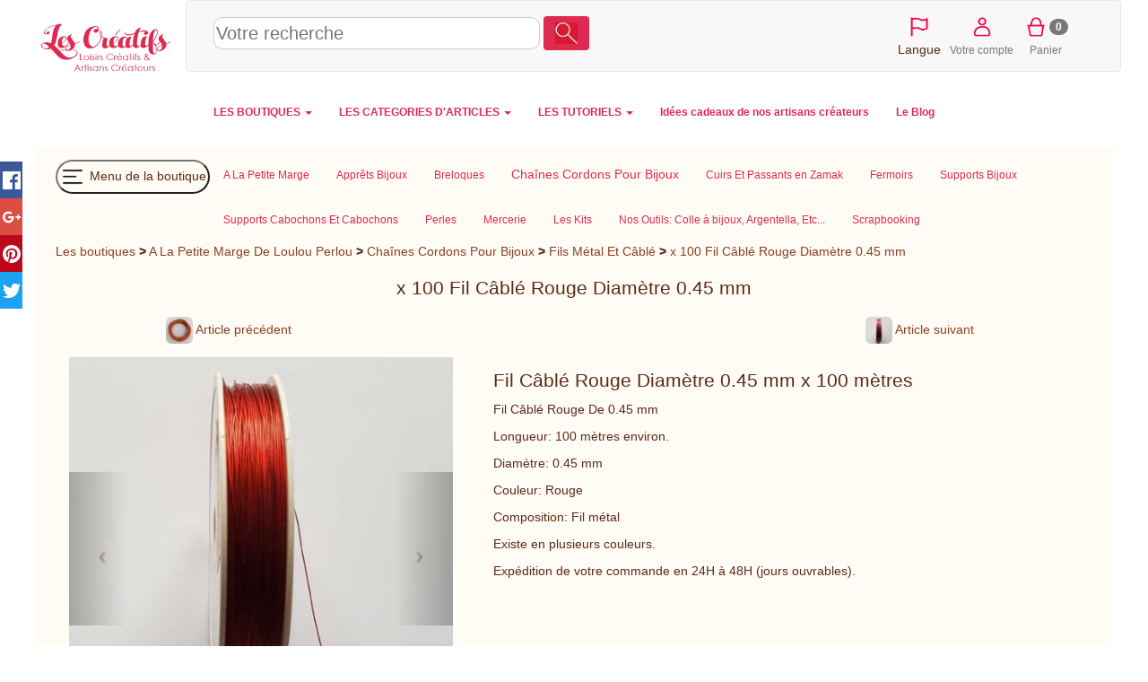

--- FILE ---
content_type: text/html; charset=utf-8
request_url: https://les-creatifs.com/alapetitemargedeloulouperlou/chaines_cordons_pour_bijou.php?refer=4453983
body_size: 14053
content:
<!DOCTYPE html>
    <HTML lang="fr"><head>
    <meta http-equiv="Content-Type" content="text/html; charset=UTF-8" />
    <meta name="viewport" content="width=device-width, initial-scale=1.0" />
    
    <link rel="canonical" href="https://les-creatifs.com/alapetitemargedeloulouperlou/chaines_cordons_pour_bijou.php?refer=4453983"/>
    <title> x 100 Fil Câblé Rouge Diamètre 0.45 mm</title>
        <meta property="og:title" content=" x 100 Fil Câblé Rouge Diamètre 0.45 mm" />
        <meta property="og:description" content="Fil C&acirc;bl&eacute; Rouge De 0" />
        <meta property="og:type" content="article" />
        <meta property="og:url" content="https://les-creatifs.com/alapetitemargedeloulouperlou/chaines_cordons_pour_bijou.php?refer=4453983" />
        <meta property="og:image" content="https://les-creatifs.com/alapetitemargedeloulouperlou/photosarticles/vignette220_4453983.jpg" />
        <link rel="alternate" type="application/rss+xml" title="RSS 2.0" href="rss.xml" />
    <link rel="icon" type="image/x-icon" href="https://www.les-creatifs.com/favicon_les_creatifs.png" />
    <meta name="description" content="Chaînes Cordons Pour Bijoux-Fils Métal Et Câblé : x 100 Fil Câblé Rouge Diamètre 0.45 mm" />
    <meta name="keywords" content="rouge,diamy,mmlongueur,environ,mmcouleur,rougecomposition,talexiste,plusieurs,couleurs,expy,dition,commande,jours,ouvrables" />
    <meta name="robots" content="ALL" />
    <link rel="image_src" href="https://les-creatifs.com/alapetitemargedeloulouperlou/photosarticles/x_100_Fil_Cy_bly_Rou3.jpg" /><link  href="https://www.les-creatifs.com/vendor/bootstrap/css/bootstrap.min.css" rel="stylesheet" type="text/css"><link href="https://les-creatifs.com/alapetitemargedeloulouperlou/tmp/1_ui-2_share-3_creatifs2017-4_christianm-5_handledA07.css" rel="stylesheet" type="text/css">
    
    </head> 
    
<body>
<div id="ecran" class="container-fluid">

    <div id="page" class="page">
        <div class="container-fluid">
    <header>
    <div id="EnteteCreatifs" class="row align-items-center" >
    <div id="LogoCreatifs" class="col-lg-2 col-xs-3"><a href="https://www.les-creatifs.com" title="Accueil Les-Creatifs"><img src="https://www.les-creatifs.com/img/logoLesCreatifs.png" sizes="(min-width: 768px) 250px,(min-width: 500px) 200px, 150px" srcset="https://www.les-creatifs.com/img/logoLesCreatifs.png 300w,https://www.les-creatifs.com/img/logoLesCreatifs200.png 200w,https://www.les-creatifs.com/img/logoLesCreatifs150.png 150w" alt="les creatifs"  class="img-responsive" style="max-height:16vh"></a>
    </div>
    <nav id="barreIconesTop" style="height:16vh;max-height:80px;clear:left" class="navbar navbar-default col-sm-12 align-items-center">

    <div id="RechLangue" class="col-lg-9 col-md-7 col-sm-12 col-xs-12" style="display:flex;align-items: center">

    <button id="bt_menuprincipalcreatifs" type="button" class="navbar-toggle" data-toggle="collapse" data-target="#menuprincipalcreatifs">
        <img src="https://www.les-creatifs.com/graphismescommuns/icones/logo menu les creat.png" height="50">              
      </button>
    <!-- ***************Menu principal des cr&eacute;atifs***********  -->
    <!--NavLIComptePan-->

    <form class="" style="width:100%" action="https://www.les-creatifs.com/articles_creatifs.html">
    <div>
    <input id="recherche" style="width: 50%;height:36px;font-size:1.4em;border: 1px solid #ccc;border-radius:10px" name="motscles" type="text" class="" placeholder="Votre recherche" value="" >
    <button type="submit" class="btn form-inline couleurprincipale" style="margin-bottom: 6px;"><img height="24" src="https://www.les-creatifs.com/graphismescommuns/icones/loupe.png"></button>
    </div>
    </form>

    </div>
    
    
    <div id="menu_connect_ins" class="col-xs-6 col-lg-3 col-md-5 col-sm-5">
    <ul class="navbar-nav list-inline" style="text-align:center">
        <li id="ChoixLangues" >
    <a href="" onclick="jQuery('#id_langue').toggle();event.preventDefault();">
    <img src="https://www.les-creatifs.com/graphismescommuns/icones/drapeauLangues.png" height="30"></a>
    <select multiple id="id_langue" class="form-control" style="display:none; position:absolute;height:225px;z-index:1500">
    <option id="id_languefr" class="" value="" SELECTED > Fran&ccedil;ais</option>
    <option id="id_langueit" class=""  value="it."  > Italiano</option>
    <option id="id_languees" class="" value="es."  > Espa&ntilde;ol</option>
    <option id="id_languede" class=""  value="de."  > Deutsch</option>
    <option id="id_langueen" class=""  value="en."  > English</option>
    <option id="id_languenl" class=""  value="nl." > Nederlands</option>
    <option id="id_langueda" class=""  value="da." > Dansk</option>
    <option id="id_languenb" class=""  value="nb." > Norsk</option>
    <option id="id_languept" class=""  value="pt." > Portugu&ecirc;s</option>
    <option id="id_languesv" class=""  value="sv." > Svenska</option>
    </select>
    <br>Langue    </li>
        
    
    <li><a href="/espace-clients.php" title="Votre compte"><img height="30vw" alt="compte client" src="https://www.les-creatifs.com/graphismescommuns/icones/btn_compte.png"><br>Votre compte</a></li>
    
    <li> </li><li><a href="valider-panier.php" rel="nofollow" title="Panier"><img height="30vw" alt="Votre panier" src="https://www.les-creatifs.com/graphismescommuns/icones/btn_panier.png"><span class="badge" id="panierCount">0</span><br>Panier</a></li>    </ul>
    </div>
    </nav>
    </div>

    
    <div class="row collapse navbar-collapse" id="menuprincipalcreatifs">
    <!--<div class="col-lg-offset-3 col-lg-7 col-lg-offset-3">-->
    <nav>
    
    <ul id="ulmenucreatifs" class="nav navbar-nav menuprincipal">
    

    <li class="dropdown">
    <a class="dropdown-toggle" data-toggle="dropdown" href="#">LES BOUTIQUES <span class="caret"></span></a>
    <ul class="dropdown-menu">
    <li><a href="https://www.les-creatifs.com/internet-artisan.php" title="Les Boutiques et Galeries"><b>TOUTES LES BOUTIQUES</b></a></li>
    <li><a Href="https://www.motsdebois.com/" title="Cadeaux personnalis&eacute;s en bois Accessoires bois - Atelier en France">Mots de Bois</a></li>
<li><a Href="https://www.personnalisemoi.com/" title="Cadeaux personnalis&eacute;s : bracelets et montres grav&eacute;s en cuirs color&eacute;s Atelier artisanal en France">Personnalise moi</a></li>
<li><a Href="https://www.lamarqueducuir.fr/" title=" ">La marque du cuir</a></li>
<li><a Href="https://atelier-bois.les-creatifs.com/" title="Bois d&eacute;coup&eacute;s et sculpture sur bois, puzzle, bijoux, loisirs cr&eacute;atifs  Bijoux, miniatures et petits objets en bois massif  Fabrication artisanale  fran&ccedil;aise">Atelier bois</a></li>
<li><a Href="https://bijoux-et-perles.les-creatifs.com/" title="Bijoux fantaisie cristal en kit ou pr&ecirc;t-&agrave;-porter Notices de montage">Bijoux et perles</a></li>
<li><a Href="https://les-creatifs.com/patricia-wagner-creations/" title="Bijoux Fantaisies et Bijoux Brod&eacute;s &agrave; l'aiguille illuminant toutes les facettes de la broderie ">Patricia-Wagner-Cr&eacute;ations</a></li>
<li><a Href="https://les-creatifs.com/alapetitemargedeloulouperlou/" title=" ">A La Petite Marge De Loulou Perlou</a></li>
<li><a Href="https://les-creatifs.com/karokoud/" title="Cr&eacute;ations artisanales en couture Fabrication fran&ccedil;aise. Pi&egrave;ces uniques">Karo Koud</a></li>
<li><a Href="https://www.cuiretcarnets.fr/" title="Cr&eacute;ations en cuir fait main Pochettes et accessoires cuir originaux et personnalis&eacute;s.">Cuir et Carnets</a></li>
<li><a Href="https://www.cb-enluminures.com/" title="Pi&egrave;ces uniques, cadeaux originaux et raffin&eacute;s  ">CB Enluminures</a></li>
<li><a Href="https://les-creatifs.com/coolorsilk/" title="Eventails uniques et personnalisables Peinture &agrave; la main sur tous tissus">COOLORSILK</a></li>
<li><a Href="https://les-creatifs.com/macrame-creation/" title="Confection de Bijoux en micro-macram&eacute; Fabrication artisanale de bijoux">MacraM&eacute; Cr&eacute;ation</a></li>
<li><a Href="https://les-creatifs.com/miss-sylvae/" title="Atelier d'artisanat en slow-made, pi&egrave;ces uniques Travail de mati&egrave;res nobles et naturelles">Miss Sylva&eacute; </a></li>
<li><a Href="https://www.oreiller-vegetal-bio.fr/" title="Cr&eacute;ations artisanales &eacute;cologique en Provence Oreillers v&eacute;g&eacute;taux bio">La Coussini&egrave;re</a></li>
<li><a Href="https://les-creatifs.com/chantal-b-creations/" title=" ">Chantal B cr&eacute;ations</a></li>

    <li><div align="right"><a href="https://www.les-creatifs.com/internet-artisan.php" title="Les Boutiques et Galeries"><b>...Voir toutes les boutiques</b></a></div></li>
    <li><a href="https://www.les-creatifs.com/actualite-boutiques.php" title="nouveautés boutiques créateurs"><i>L'actu des boutiques</i></a></li>
    <li><a href="https://www.les-creatifs.com/nouveautes-boutiques.php" title="nouvelles créations artisanales"><i>Les derni&egrave;res nouveaut&eacute;s</i></a></li>
    <li><a href="https://www.les-creatifs.com/ouverture-boutique-vente.php" title="Créer une boutique de vente"><b>Cr&eacute;er votre boutique</b></a></li>
    </ul>
    </li>
    <li class="dropdown">
    <a class="dropdown-toggle" data-toggle="dropdown" href="#">LES CATEGORIES D'ARTICLES <span class="caret"></span></a>

    <ul class="dropdown-menu">
    <li><a href="https://www.les-creatifs.com/articles_creatifs.html" title="vente créations et fournitures">TOUS LES ARTICLES</a><br></li> 

    <li><a href="https://www.les-creatifs.com/fait_main-Creations_fait_main-785.html" title="créations fait main"><b>Cr&eacute;ations fait-main</b></a></li>
    <li><a href="https://www.les-creatifs.com/fait_main-Bijoux-786.html" title="bijoux fait main">Bijoux</a></li>
    <li> <a href="https://www.les-creatifs.com/fait_main-Accessoires_de_mode-798.html" title="Créations mode fait main">Accessoires mode</a></li>
    <li><a href="https://www.les-creatifs.com/fait_main-Bebe-808.html" title="créations fait main pour bébés">Pour les b&eacute;b&eacute;s</a></li>
    <li><a href="https://www.les-creatifs.com/fait_main-Enfants-795.html" title="créations fait main pour enfants">Pour les enfants</a></li>
    <li><a href="https://www.les-creatifs.com/fait_main-Maison_deco_et_bien_etre-820.html" title="créations pour la maison">Maison &amp; d&eacute;co</a></li>
    <li><a href="https://www.les-creatifs.com/fait_main-Sacs-813.html" title="Sac fait main de créateurs">Sacs et cabas</a></li>
    <li><a href="https://www.les-creatifs.com/fait_main-Mariages_et_fetes-1131.html" title="articles créateurs mariages">Mariages et f&ecirc;tes</a></li>
    <li><a href="https://www.les-creatifs.com/fait_main-Papeterie-802.html" title="articles papeterie fait main">Papeterie</a><br /></li>
    <!--<li><a href="https://www.les-creatifs.com/fait_main-Creations_fait_main-785.html" title="créations fait main">... toutes les cr&eacute;ations</a><br /></li>-->

    <li><a href="https://www.les-creatifs.com/fournitures-Fournitures_creatives-778.html" title="vente fournitures loisirs créatifs
"><b>Fournitures cr&eacute;atives</b></a></li>
    <li>     <a href="https://www.les-creatifs.com/fournitures-Perles-102.html" title="vente perles">Perles</a></li>
    <li><a href="https://www.les-creatifs.com/fournitures-Accessoires_bijoux-1.html" title="vente accessoires pour bijoux">Accessoires bijoux</a></li>
    <li><a href="https://www.les-creatifs.com/fournitures-Couture-400.html" title="Vente de fournitures couture">Couture</a></li>
    <li><a href="https://www.les-creatifs.com/fournitures-Home_Deco-591.html" title="fournitures décoration maison">Home d&eacute;co</a></li>
    <li><a href="https://www.les-creatifs.com/fournitures-Activites_Enfants-757.html" title="fournitures activités enfants">Activit&eacute;s enfant</a></li>
    <li><a href="https://www.les-creatifs.com/fournitures-Scrapbooking-667.html" title="vente fournitures pour scrapbooking">Scrapbooking</a></li>
    <li><a href="https://www.les-creatifs.com/fournitures-Fournitures_creatives-778.html?motscles=noel" title="Fournitures de déco Noël">pour No&euml;l</a><br /> </li>
    <!--<li><a href="https://www.les-creatifs.com/fournitures-Fournitures_creatives-778.html" title="Vente de fournitures loisirs créatifs">... toutes les fournitures</a></li>-->
    </ul>

    </li>
    <li class="dropdown">
    <a class="dropdown-toggle" data-toggle="dropdown" href="#">LES TUTORIELS <span class="caret"></span></a>
    <ul class="dropdown-menu">
    <li><a href="https://www.les-creatifs.com/tous-loisirs-creatifs.php" title="fiches loisirs créatifs">TOUS LES TUTORIELS</a></li>



    <li class="text-right"><a href="https://www.les-creatifs.com/les-perles.php" title="tuto bijoux en perles">Tutoriels Perles et bijoux</a></li>
    <li class="text-right"><a href="https://www.les-creatifs.com/mosaique.php" title="débuter en mosaïque">Tutoriels Mosa&iuml;que</a></li>        
    <li class="text-right"><a href="https://www.les-creatifs.com/plaisir-de-peindre.php" title="tuto peinture">Tutoriels Peinture</a></li>
    <li class="text-right"><a href="https://www.les-creatifs.com/Bouts-tissu-couture.php" title="Tuto tissus et couture">Tutoriels Couture</a></li>
    <li class="text-right"><a href="https://www.les-creatifs.com/broderie-point-compte.php" title="tuto broderie point de croix">Broderie &amp; point de croix</a></li>
    <li class="text-right"><a href="https://www.les-creatifs.com/technique-noeud-macrame.php" title="tuto noeuds macramé">Macram&eacute; &amp; noeuds</a></li>
    <li class="text-right"><a href="https://www.les-creatifs.com/pate-modeler-fimo.php" title="tuto sur la pate fimo">Tutoriels Fimo &amp; p&acirc;tes polym&egrave;res </a></li>
    <li class="text-right"><a href="https://www.les-creatifs.com/customisation-strass.php" title="tuto strass">Customisation &amp; strass</a></li>
    <li class="text-right"><a href="https://www.les-creatifs.com/scrapbooking.php" title="tuto scrapbooking">Tutoriels Scrap &amp; carterie</a></li>
    <li class="text-right"><a href="https://www.les-creatifs.com/home-deco.php" title="tuto home deco">Tuto toiles Home d&eacute;co</a></li>
    <li class="text-right"><a href="https://www.les-creatifs.com/pate-a-sel.php" title="tuto sur la pate à sel">Tout sur la p&acirc;te &agrave; sel</a><br /></li>


    <li class="text-center"><a title="Id&eacute;es de d&eacute;corations de No&euml;l DIY" href="https://www.les-creatifs.com/idee-decoration-noel.php"><b>Id&eacute;es de d&eacute;corations de No&euml;l DIY</b></a> 
    </li>
    <li><a href="https://www.les-creatifs.com/decoration-maison.php" title="Décoration de la maison">  D&eacute;corations DIY pour la maison</a></li>
    <li><a href="https://www.les-creatifs.com/activite-manuelle-enfant.php" title="activités manuelles pour enfant">Activit&eacute;s manuelles pour enfants</a></li>
    <li><a href="https://www.les-creatifs.com/themes-saison.php" title="fêtes et décorations">D&eacute;co de saison et de f&ecirc;tes</a></li>
    </li>
    </ul>

    <li> <a href="https://www.les-creatifs.com/idee-cadeau-noel.php" title="cadeaux créateurs fait main"><b> Id&eacute;es cadeaux de nos artisans cr&eacute;ateurs</b></a></li><li> <a href="https://www.les-creatifs.com/actus-2025.php" title="Blog des cr&eacute;atifs"><b> Le Blog</b></a></li>
    </ul>
    </nav>
    </div>
    </header></div>
        <div class="container-fluid">

            <div id="avcontenu">
                <div id="contenu">
                    <div class="row soustitre">
                        
                        
                    </div>
                    <div class="row">
                        <div class="col-lg-12 col-md-12 col-sm-12 col-xs-12">
                            <div id="page_description">
                                <div id="menuboutiqueV2" class="row"><nav id="menuboutiqueH"><ul class="nav navbar-nav menuprincipal" id="menuboutiqueHUL"><li><button id="toggleMenu" style="margin-top: 8px;margin-bottom: 8px;padding:2px;float:none;border-radius: 50px;background-color:transparent" type="button"><img src="https://www.les-creatifs.com/graphismescommuns/icones/logo menu boutiques les creat.png" height="30"> Menu de la boutique</button></li><li class="menuhoption"><a href="//les-creatifs.com/alapetitemargedeloulouperlou"  title="A la Petite Marge De Loulou Perlou"><span id="titremenu1006777">A La Petite Marge</span></a></li><li class="menuhoption"><a href="apprets_bijoux.php"  title="Grand choix d'Appr&ecirc;ts Pour La Cr&eacute;ations De Bijoux"><span id="titremenu1006781">Apprêts Bijoux</span></a></li><li class="menuhoption"><a href="breloques.php"  title="Grand choix de Breloques Pour La Cr&eacute;ations De Bijoux"><span id="titremenu1006784">Breloques</span></a></li><li class="menuhoption"><a href="chaines_cordons_pour_bijou.php" class="menucourant" title="Grands Choix De Cha&icirc;nes, Cordons Pour La Cr&eacute;ation De Bijoux"><span id="titremenu1006792">Chaînes Cordons Pour Bijoux</span></a></li><li class="menuhoption"><a href="cuirs_et_passants.php"  title="Grands Choix De Cuir: Orn&eacute; de Strass Swarovski, Cha&icirc;ne Bille Incorpor&eacute;, Peaux, Etc.. "><span id="titremenu1006788">Cuirs Et Passants en Zamak</span></a></li><li class="menuhoption"><a href="fermoirs.php"  title="Grand choix de Fermoirs Pour La Cr&eacute;ations De Bijoux"><span id="titremenu1006793">Fermoirs</span></a></li><li class="menuhoption"><a href="supports_bijoux.php"  title="Grand choix de Supports Bijoux Pour vos Cr&eacute;ation"><span id="titremenu1006791">Supports Bijoux</span></a></li><li class="menuhoption"><a href="supports_cabochons.php"  title="Grand choix de Supports Cabochons Et Cabochons du 08 mm Au 48 mm Pour La Cr&eacute;ations De Bijoux"><span id="titremenu1006783">Supports Cabochons Et Cabochons</span></a></li><li class="menuhoption"><a href="perles.php"  title="Grand choix de Perles Pour La Cr&eacute;ations De Bijoux"><span id="titremenu1006780">Perles</span></a></li><li class="menuhoption"><a href="mercerie.php"  title="Grands Choix De Boutons, Elastiques, Dentelles, Rubans, Etc.."><span id="titremenu1006787">Mercerie</span></a></li><li class="menuhoption"><a href="les_kits.php"  title="Grand choix de Kits Pour La Cr&eacute;ations De Bijoux"><span id="titremenu1006785">Les Kits</span></a></li><li class="menuhoption"><a href="outils.php"  title="Grands Choix D'Outils pour la cr&eacute;ation de vos bijoux"><span id="titremenu1006794">Nos Outils: Colle à bijoux, Argentella, Etc...</span></a></li><li class="menuhoption"><a href="scrapbooking.php"  title="Grands Choix de Produits Pour Le Scrapbooking"><span id="titremenu1006789">Scrapbooking</span></a></li></ul></nav></div>
                                <div id="cheminement">
<a href="https://www.les-creatifs.com/internet-artisan.php" title="Les galeries des créatifs" rel="nofollow">Les boutiques</a> <b>></b>  <a  href="//les-creatifs.com/alapetitemargedeloulouperlou" title="A La Petite Marge De Loulou Perlou">A La Petite Marge De Loulou Perlou</a> <b>></b> <a href="chaines_cordons_pour_bijou.php" title="Grands Choix De Cha&icirc;nes, Cordons Pour La Cr&eacute;ation De Bijoux" >Chaînes Cordons Pour Bijoux</a> <b>></b> <a href="chaines_cordons_pour_bijou.php?sfam=9627" title="Fils M&eacute;tal Et C&acirc;bl&eacute;">Fils Métal Et Câblé</a> <b>></b> <a href="chaines_cordons_pour_bijou.php?refer=4453983" title="x 100 Fil C&acirc;bl&eacute; Rouge Diam&egrave;tre 0.45 mm">x 100 Fil Câblé Rouge Diamètre 0.45 mm</a>
</div><br>
                                
                                <div class="center"><h2 style="display:inline">
 x 100 Fil Câblé Rouge Diamètre 0.45 mm
</h2></div>
                                <br>
                                <div class="row center">
                                    <div class="col-lg-4 col-xs-6" id="art_precedent">

<a href="https://les-creatifs.com/alapetitemargedeloulouperlou/chaines_cordons_pour_bijou.php?refer=4453971"  title="Fil Métal recouvert plastic 0.8 mmLongueur"><img id="APV267120P1"  src="https://www.les-creatifs.com/alapetitemargedeloulouperlou/photosarticles/vignette_4453971.jpg" alt="x 25 Fil métal recouvert plastic 0.8 mm" width=30 height=30 class="img-rounded" /> Article précédent</a>

</div>
                                    
                                    <div class="col-lg-4 col-xs-6" id="art_suivant">

<a href="https://les-creatifs.com/alapetitemargedeloulouperlou/chaines_cordons_pour_bijou.php?refer=4454015"  title="Fil Câblé Violet De 0.45 mmLongueur"><img id="APV267122P2"  src="https://www.les-creatifs.com/alapetitemargedeloulouperlou/photosarticles/vignette_4454015.jpg" alt="x 100 Fil Câblé Violet Diamètre 0.45 mm" width=30 height=30 class="img-rounded" /> Article suivant</a>

</div>
                                </div>

                                <div id="fichearticle" class="center" style="margin-top:10px;width:95%">
                                    <div class="row lg-texteEtDescription">
                                        
                                        <div class="col-sm-12 col-md-6 col-sm-6 col-lg-5">
                                            <div class="photoarticle">

                <div id="sliderPhoto" class="carousel slide" data-ride="carousel" data-interval="1000000">
                <ol class="carousel-indicators">
                <li data-target="#sliderPhoto" data-slide-to="0" class="active"></li><li data-target="#sliderPhoto" data-slide-to="1" ></li></ol>

                <div class="carousel-inner"><div class="item active"> <a class="" data-toggle="modal" data-target="#sliderPhoto_1"><img style="cursor: zoom-in; width: 100%;height: auto; object-fit: cover;" class="img-responsive center-block img-carousel" data-pin-description="Fil C&acirc;bl&eacute; Rouge De 0" src="https://les-creatifs.com/alapetitemargedeloulouperlou/photosarticles/x_100_Fil_Cy_bly_Rou2_1000.jpg" alt="x 100 Fil C&acirc;bl&eacute; Rouge Diam&egrave;tre 0.45 mm" srcset="https://les-creatifs.com/alapetitemargedeloulouperlou/photosarticles/x_100_Fil_Cy_bly_Rou2_1000.jpg 1000w,https://les-creatifs.com/alapetitemargedeloulouperlou/photosarticles/x_100_Fil_Cy_bly_Rou2_800.jpg 800w,https://les-creatifs.com/alapetitemargedeloulouperlou/photosarticles/x_100_Fil_Cy_bly_Rou2_400.jpg 400w,https://les-creatifs.com/alapetitemargedeloulouperlou/photosarticles/x_100_Fil_Cy_bly_Rou2_300.jpg 300w,https://les-creatifs.com/alapetitemargedeloulouperlou/photosarticles/x_100_Fil_Cy_bly_Rou2_200.jpg 200w,https://les-creatifs.com/alapetitemargedeloulouperlou/photosarticles/x_100_Fil_Cy_bly_Rou2_60.jpg 60w,https://les-creatifs.com/alapetitemargedeloulouperlou/photosarticles/x_100_Fil_Cy_bly_Rou2_600.jpg 600w,https://les-creatifs.com/alapetitemargedeloulouperlou/photosarticles/x_100_Fil_Cy_bly_Rou2_1000.jpg 1000w" sizes="(min-width: 768px) 30vw, 70vw"></a></div>
<div class="item "> <a class="" data-toggle="modal" data-target="#sliderPhoto_2"><img style="cursor: zoom-in; width: 100%;height: auto; object-fit: cover;" class="img-responsive center-block img-carousel" data-pin-description="Fil C&acirc;bl&eacute; Rouge De 0" src="https://les-creatifs.com/alapetitemargedeloulouperlou/photosarticles/x_100_Fil_Cy_bly_Rou3_1000.jpg" alt="x 100 Fil C&acirc;bl&eacute; Rouge Diam&egrave;tre 0.45 mm" srcset="https://les-creatifs.com/alapetitemargedeloulouperlou/photosarticles/x_100_Fil_Cy_bly_Rou3_1000.jpg 1000w,https://les-creatifs.com/alapetitemargedeloulouperlou/photosarticles/x_100_Fil_Cy_bly_Rou3_800.jpg 800w,https://les-creatifs.com/alapetitemargedeloulouperlou/photosarticles/x_100_Fil_Cy_bly_Rou3_400.jpg 400w,https://les-creatifs.com/alapetitemargedeloulouperlou/photosarticles/x_100_Fil_Cy_bly_Rou3_300.jpg 300w,https://les-creatifs.com/alapetitemargedeloulouperlou/photosarticles/x_100_Fil_Cy_bly_Rou3_200.jpg 200w,https://les-creatifs.com/alapetitemargedeloulouperlou/photosarticles/x_100_Fil_Cy_bly_Rou3_60.jpg 60w,https://les-creatifs.com/alapetitemargedeloulouperlou/photosarticles/x_100_Fil_Cy_bly_Rou3_600.jpg 600w,https://les-creatifs.com/alapetitemargedeloulouperlou/photosarticles/x_100_Fil_Cy_bly_Rou3_1000.jpg 1000w,https://les-creatifs.com/alapetitemargedeloulouperlou/photosarticles/x_100_Fil_Cy_bly_Rou3_1000.jpg 1000w" sizes="(min-width: 768px) 30vw, 70vw"></a></div>
  
                </div>
                    <!-- Left and right controls -->
                    <a class="left carousel-control" href="#sliderPhoto" style="height:40%;top:30%" data-slide="prev">
                    <span class="icon-prev"></span>
                    <span class="sr-only">Previous</span>
                    </a>
                    <a class="right carousel-control" href="#sliderPhoto" style="height:40%;top:30%" data-slide="next">
                    <span class="icon-next"></span>
                    <span class="sr-only">Next</span>
                    </a>
                    </div>        
                    <div class="modal fade" data-backdrop="true" id="sliderPhoto_1" tabindex="-1" role="dialog" aria-labelledby="sliderPhoto_1Label" aria-hidden="true">
        <div class="modal-dialog  modal-lg" style="overflow-y: scroll; max-height:85%;">
        <div class="modal-content">
        <div class="modal-header">
        <h4 class="modal-title" id="sliderPhoto_1Label">x 100 Fil C&acirc;bl&eacute; Rouge Diam&egrave;tre 0.45 mm</h4>
        <button type="button" class="close" data-dismiss="modal" aria-hidden="true">&times;</button>
        </div>
        <div class="modal-body"><img style="width:100%" class="img-responsive" src="https://les-creatifs.com/alapetitemargedeloulouperlou/photosarticles/x_100_Fil_Cy_bly_Rou2.jpg" data-pin-description="Fil C&acirc;bl&eacute; Rouge De 0" alt="x 100 Fil C&acirc;bl&eacute; Rouge Diam&egrave;tre 0.45 mm" srcset="https://les-creatifs.com/alapetitemargedeloulouperlou/photosarticles/x_100_Fil_Cy_bly_Rou2_1000.jpg 1000w,https://les-creatifs.com/alapetitemargedeloulouperlou/photosarticles/x_100_Fil_Cy_bly_Rou2_800.jpg 800w,https://les-creatifs.com/alapetitemargedeloulouperlou/photosarticles/x_100_Fil_Cy_bly_Rou2_400.jpg 400w,https://les-creatifs.com/alapetitemargedeloulouperlou/photosarticles/x_100_Fil_Cy_bly_Rou2_300.jpg 300w,https://les-creatifs.com/alapetitemargedeloulouperlou/photosarticles/x_100_Fil_Cy_bly_Rou2_200.jpg 200w,https://les-creatifs.com/alapetitemargedeloulouperlou/photosarticles/x_100_Fil_Cy_bly_Rou2_60.jpg 60w,https://les-creatifs.com/alapetitemargedeloulouperlou/photosarticles/x_100_Fil_Cy_bly_Rou2_600.jpg 600w,https://les-creatifs.com/alapetitemargedeloulouperlou/photosarticles/x_100_Fil_Cy_bly_Rou2_1000.jpg 1000w"></div>
        <div class="modal-footer">
        <button type="button" class="btn btn-default" data-dismiss="modal">Fermer</button>
        </div>
        </div>
        </div>
        </div><div class="modal fade" data-backdrop="true" id="sliderPhoto_2" tabindex="-1" role="dialog" aria-labelledby="sliderPhoto_2Label" aria-hidden="true">
        <div class="modal-dialog  modal-lg" style="overflow-y: scroll; max-height:85%;">
        <div class="modal-content">
        <div class="modal-header">
        <h4 class="modal-title" id="sliderPhoto_2Label">x 100 Fil C&acirc;bl&eacute; Rouge Diam&egrave;tre 0.45 mm</h4>
        <button type="button" class="close" data-dismiss="modal" aria-hidden="true">&times;</button>
        </div>
        <div class="modal-body"><img style="width:100%" class="img-responsive" src="https://les-creatifs.com/alapetitemargedeloulouperlou/photosarticles/x_100_Fil_Cy_bly_Rou3.jpg" data-pin-description="Fil C&acirc;bl&eacute; Rouge De 0" alt="x 100 Fil C&acirc;bl&eacute; Rouge Diam&egrave;tre 0.45 mm" srcset="https://les-creatifs.com/alapetitemargedeloulouperlou/photosarticles/x_100_Fil_Cy_bly_Rou3_1000.jpg 1000w,https://les-creatifs.com/alapetitemargedeloulouperlou/photosarticles/x_100_Fil_Cy_bly_Rou3_800.jpg 800w,https://les-creatifs.com/alapetitemargedeloulouperlou/photosarticles/x_100_Fil_Cy_bly_Rou3_400.jpg 400w,https://les-creatifs.com/alapetitemargedeloulouperlou/photosarticles/x_100_Fil_Cy_bly_Rou3_300.jpg 300w,https://les-creatifs.com/alapetitemargedeloulouperlou/photosarticles/x_100_Fil_Cy_bly_Rou3_200.jpg 200w,https://les-creatifs.com/alapetitemargedeloulouperlou/photosarticles/x_100_Fil_Cy_bly_Rou3_60.jpg 60w,https://les-creatifs.com/alapetitemargedeloulouperlou/photosarticles/x_100_Fil_Cy_bly_Rou3_600.jpg 600w,https://les-creatifs.com/alapetitemargedeloulouperlou/photosarticles/x_100_Fil_Cy_bly_Rou3_1000.jpg 1000w,https://les-creatifs.com/alapetitemargedeloulouperlou/photosarticles/x_100_Fil_Cy_bly_Rou3_1000.jpg 1000w"></div>
        <div class="modal-footer">
        <button type="button" class="btn btn-default" data-dismiss="modal">Fermer</button>
        </div>
        </div>
        </div>
        </div><div class="col-lg-12"><a href="#" title="Photo 1" onclick="$('#sliderPhoto').carousel(0);return false;"><img style="margin:2px" src="https://les-creatifs.com/alapetitemargedeloulouperlou/photosarticles/x_100_Fil_Cy_bly_Rou2_60.jpg" height=55></a><a href="#" title="Photo 2" onclick="$('#sliderPhoto').carousel(1);return false;"><img style="margin:2px" src="https://les-creatifs.com/alapetitemargedeloulouperlou/photosarticles/x_100_Fil_Cy_bly_Rou3_60.jpg" height=55></a></div>
</div>
                                        </div>
                                        <div class="col-sm-12 col-md-6 col-sm-6 col-lg-7 " style="text-align:left">
                                            
                                            <div class="descarticle">
<div ><h2>Fil Câblé Rouge Diamètre 0.45 mm x 100 mètres</h2><p>Fil Câblé Rouge De 0.45 mm</p><p>Longueur: 100 mètres environ.</p><p>Diamètre: 0.45 mm</p><p>Couleur: Rouge</p><p>Composition: Fil métal</p><p>Existe en plusieurs couleurs.</p><p>Expédition de votre commande en 24H à 48H (jours ouvrables).</p></div><span itemprop="identifier" content="4453983">
</div>
                                        </div>
                                    </div>
                                                            
                                    <div id="detailarticle" class="center">
                                        <br>
                                        
                                        

<div>
        <form name="Fqte_1" class="bootstrap-frm form-horizontal formulaire" method="post" enctype="multipart/form-data" style="max-width:99%" > 
        <input type="hidden" name="MAX_FILE_SIZE" value="12000000" />
        
            <input  type="text" name="qteaj" class="input-lg" size="1" maxlength="4" value="1" />
                <input type="hidden" name="arefer" value="4453983" />
                <input type="hidden" name="action" value="ajout" />
                <input type="hidden" name="dansFiche" value="1" />
        <input type="submit" name="ajoutpanier" onclick="JSAjoutPanierAnalytics('4453983',document.Fqte_1.qteaj.value,'6.00','x 100 Fil Câblé Rouge Diamètre 0.45 mm');" value="Ajout au panier" class="btn btn-primary btn-lg"  title="Ajouter l'article x 100 Fil Câblé Rouge Diamètre 0.45 mm au panier" /></form></div>
        


                                        
Prix : <b><span>6.00 &euro; </span></b> &nbsp; &nbsp; &nbsp; Poids (emballé) : 20 g <br /> <br /> <img src="https://www.les-creatifs.com/graphismes/dispo.png" width="16" height="15" title="Article généralement expédié sous 1 jours ouvrés ; 1 article(s) disponible(s)" alt="disponibilité" /> 1 disponible(s) 

                                    </div>

                                    <br>

                                    

 <button class="btn btn-default" data-toggle="modal" data-target="#CommentArticle">Un avis, une question sur cet article ?</button><div class="modal fade" data-backdrop="true" id="CommentArticle" tabindex="-1" role="dialog" aria-labelledby="CommentArticleLabel" aria-hidden="true">
        <div class="modal-dialog  modal-lg" style="overflow-y: scroll; max-height:85%;">
        <div class="modal-content">
        <div class="modal-header">
        <h4 class="modal-title" id="CommentArticleLabel">Une remarque ou question à propos de cet article ?</h4>
        <button type="button" class="close" data-dismiss="modal" aria-hidden="true">&times;</button>
        </div>
        <div class="modal-body">
                    <div id="id_AC_pseudo_div" class="row">
                    <div class="form-group  col-md-offset-1 col-md-10">
                    <label for="id_AC_pseudo">Votre pseudo : </label>
                    </div>
                    <div class="form-group  col-md-offset-1 col-md-10">
                    <input  id="id_AC_pseudo" name="AC_pseudo" class="form-control" value="" size="50" maxlength="50"    placeholder="Optionnel, il apparaitra à côté de votre message."   type="text">    
                    </div> 
                    </div>
                    
        <br>
                    <div id="id_AC_email_div" class="row">
                    <div class="form-group  col-md-offset-1 col-md-10">
                    <label for="id_AC_email">Votre email : </label>
                    </div>
                    <div class="form-group  col-md-offset-1 col-md-10">
                    <input  id="id_AC_email" name="AC_email" class="form-control" value="" size="50" maxlength="50"    placeholder="Optionnel, si vous désirez recevoir la réponse."   type="text">    
                    </div> 
                    </div>
                    
        
                    <div id="id_AC_commentaire_div" class="row">
                    <div class="form-group  col-md-offset-1 col-md-10">
                    <label for="id_AC_commentaire">Votre avis / remarque / question : </label>
                    </div>
                    <div class="form-group  col-md-offset-1 col-md-10">
                    <textarea  id="id_AC_commentaire" name="AC_commentaire" class="form-control"    onfocus="FocusDesc('id_AC_commentaire',false);" onblur="BlurDesc('id_AC_commentaire');"    cols="58" rows="2" ></textarea>    
                    </div> 
                    </div>
                    
                    <div id="id_AC__div" class="row">
                    <div class="form-group  col-md-offset-1 col-md-10">
                    <label for="id_AC_"></label>
                    </div>
                    <div class="form-group  col-md-offset-1 col-md-10">
                    <input type='file'  id="id_AC_" name="AC_" class="" value="" maxlength=""   accept='.jpg,.jpeg,.gif,.png'>    
                    </div> 
                    </div>
                    <button id="AC_button" class="btn btn-default">Validez</button></div>
        <div class="modal-footer">
        <button type="button" class="btn btn-default" data-dismiss="modal">Fermer</button>
        </div>
        </div>
        </div>
        </div>


                                </div>
                                

                            </div>
                        </div>
                    </div>
                    
                    
                    
                </div><!-- fin contenu -->
            </div>
        </div>
    </div>
    
</div>
<div id="menuvgauche" class="sidebar">
    
<nav id="nav-navbarCollapse2_vertical" role="navigation" class="">    
    
    <div id="navbarCollapse2_vertical">
         
    <div class="sidebar__header"><div class="sidebar__title">Menu</div></div><ul id="ULmenuV" class="nav navbar-nav"><ul id="menuvclient" class="nav nav-pills nav-stacked">
    <a href="" style="text-decoration:none;position: absolute;top: 5px;right: 10px;z-index:1100;font-size:x-large" class="closebtn" onclick="event.preventDefault();$('#menuvgauche').removeClass('open');$('#overlay').removeClass('active');">X</a><li><a href="//les-creatifs.com/alapetitemargedeloulouperlou"  title="A la Petite Marge De Loulou Perlou"><span id="titremenu1006777">A La Petite Marge</span></a></li>
            <li><a href="apprets_bijoux.php"  title="Grand choix d'Appr&ecirc;ts Pour La Cr&eacute;ations De Bijoux"><img src="B0112231E_550_550.jpg"></a><a href="apprets_bijoux.php"  title="Grand choix d'Appr&ecirc;ts Pour La Cr&eacute;ations De Bijoux"><span id="titremenu1006781">Apprêts Bijoux</span></a><ul class="liensousfamille"><li><a  title="Anneaux" href='apprets_bijoux.php?sfam=9461' ><span id="stitremenu9461">Anneaux</span></a></li><li><a  title="Barres S&eacute;parateur" href='apprets_bijoux.php?sfam=9552' ><span id="stitremenu9552">Barres Séparateur</span></a></li><li><a  title="B&eacute;li&egrave;res" href='apprets_bijoux.php?sfam=9460' ><span id="stitremenu9460">Bélières</span></a></li><li><a  title="Boucles D'oreilles Autres" href='apprets_bijoux.php?sfam=9459' ><span id="stitremenu9459">Boucles D'oreilles Autres</span></a></li><li><a  title="Boucles D'oreilles Clips" href='apprets_bijoux.php?sfam=9669' ><span id="stitremenu9669">Boucles D'oreilles Clips</span></a></li><li><a  title="Boucles D'oreilles Cr&eacute;oles" href='apprets_bijoux.php?sfam=0' ><span id="stitremenu9665">Boucles D'oreilles Créoles</span></a></li><li><a  title="Boucles D'oreilles Dormeuses" href='apprets_bijoux.php?sfam=9667' ><span id="stitremenu9667">Boucles D'oreilles Dormeuses</span></a></li><li><a  title="Boucles D'oreilles Hame&ccedil;ons" href='apprets_bijoux.php?sfam=9668' ><span id="stitremenu9668">Boucles D'oreilles Hameçons</span></a></li><li><a  title="Boucles D'oreilles Puces" href='apprets_bijoux.php?sfam=9666' ><span id="stitremenu9666">Boucles D'oreilles Puces</span></a></li><li><a  title="Boules en Verre" href='apprets_bijoux.php?sfam=9543' ><span id="stitremenu9543">Boules en Verre</span></a></li><li><a  title="Caches N&oelig;uds " href='apprets_bijoux.php?sfam=9530' ><span id="stitremenu9530">Caches Nœuds </span></a></li><li><a  title="Cadran Montre" href='apprets_bijoux.php?sfam=9594' ><span id="stitremenu9594">Cadran Montre</span></a></li><li><a  title="Clous Tiges" href='apprets_bijoux.php?sfam=9531' ><span id="stitremenu9531">Clous Tiges</span></a></li><li><a  title="Connecteurs" href='apprets_bijoux.php?sfam=9525' ><span id="stitremenu9525">Connecteurs</span></a></li><li><a  title="Coupelles Calottes" href='apprets_bijoux.php?sfam=9462' ><span id="stitremenu9462">Coupelles Calottes</span></a></li><li><a  title="Embouts Avec Anneau" href='apprets_bijoux.php?sfam=9514' ><span id="stitremenu9514">Embouts Avec Anneau</span></a></li><li><a  title="Embouts Avec Trou" href='apprets_bijoux.php?sfam=9521' ><span id="stitremenu9521">Embouts Avec Trou</span></a></li><li><a  title="Passants Echarpes" href='apprets_bijoux.php?sfam=9468' ><span id="stitremenu9468">Passants Echarpes</span></a></li><li><a  title="Perles &agrave; Ecraser" href='apprets_bijoux.php?sfam=9560' ><span id="stitremenu9560">Perles à Ecraser</span></a></li><li><a  title="Pinces Liberty" href='apprets_bijoux.php?sfam=9463' ><span id="stitremenu9463">Pinces Liberty</span></a></li><li><a  title="Pitons" href='apprets_bijoux.php?sfam=9515' ><span id="stitremenu9515">Pitons</span></a></li></ul></li>
            <li><a href="breloques.php"  title="Grand choix de Breloques Pour La Cr&eacute;ations De Bijoux"><img src="B0117629D_550_550.jpg"></a><a href="breloques.php"  title="Grand choix de Breloques Pour La Cr&eacute;ations De Bijoux"><span id="titremenu1006784">Breloques</span></a><ul class="liensousfamille"><li><a  title="Ailes Plumes" href='breloques.php?sfam=9501' ><span id="stitremenu9501">Ailes Plumes</span></a></li><li><a  title="Alphabets" href='breloques.php?sfam=9493' ><span id="stitremenu9493">Alphabets</span></a></li><li><a  title="Animaux" href='breloques.php?sfam=9474' ><span id="stitremenu9474">Animaux</span></a></li><li><a  title="Armes Outils" href='breloques.php?sfam=9486' ><span id="stitremenu9486">Armes Outils</span></a></li><li><a  title="Bras Mains Pieds" href='breloques.php?sfam=9509' ><span id="stitremenu9509">Bras Mains Pieds</span></a></li><li><a  title="Cabochons" href='breloques.php?sfam=9591' ><span id="stitremenu9591">Cabochons</span></a></li><li><a  title="Cages C&ocirc;nes Spirals" href='breloques.php?sfam=9516' ><span id="stitremenu9516">Cages Cônes Spirals</span></a></li><li><a  title="Chapeaux" href='breloques.php?sfam=9661' ><span id="stitremenu9661">Chapeaux</span></a></li><li><a  title="Chaussures" href='breloques.php?sfam=9659' ><span id="stitremenu9659">Chaussures</span></a></li><li><a  title="Cl&eacute;s " href='breloques.php?sfam=9481' ><span id="stitremenu9481">Clés </span></a></li><li><a  title="C&oelig;urs " href='breloques.php?sfam=9480' ><span id="stitremenu9480">Cœurs </span></a></li><li><a  title="Coutures" href='breloques.php?sfam=9482' ><span id="stitremenu9482">Coutures</span></a></li><li><a  title="Cuisines" href='breloques.php?sfam=9483' ><span id="stitremenu9483">Cuisines</span></a></li><li><a  title="Divers" href='breloques.php?sfam=9479' ><span id="stitremenu9479">Divers</span></a></li><li><a  title="Enfants" href='breloques.php?sfam=9477' ><span id="stitremenu9477">Enfants</span></a></li><li><a  title="Estampes" href='breloques.php?sfam=9597' ><span id="stitremenu9597">Estampes</span></a></li><li><a  title="Etoiles Lunes Soleils" href='breloques.php?sfam=9488' ><span id="stitremenu9488">Etoiles Lunes Soleils</span></a></li><li><a  title="Fleurs" href='breloques.php?sfam=9489' ><span id="stitremenu9489">Fleurs</span></a></li><li><a  title="Fleurs Lucites et CIE" href='breloques.php?sfam=9577' ><span id="stitremenu9577">Fleurs Lucites et CIE</span></a></li><li><a  title="Gouttes" href='breloques.php?sfam=9513' ><span id="stitremenu9513">Gouttes</span></a></li><li><a  title="Grelots" href='breloques.php?sfam=9520' ><span id="stitremenu9520">Grelots</span></a></li><li><a  title="Horloges" href='breloques.php?sfam=9662' ><span id="stitremenu9662">Horloges</span></a></li><li><a  title="Infini" href='breloques.php?sfam=9581' ><span id="stitremenu9581">Infini</span></a></li><li><a  title="Lunettes Photos Jumelles Etc" href='breloques.php?sfam=9484' ><span id="stitremenu9484">Lunettes Photos Jumelles Etc</span></a></li><li><a  title="Mers" href='breloques.php?sfam=9522' ><span id="stitremenu9522">Mers</span></a></li><li><a  title="Monuments" href='breloques.php?sfam=9478' ><span id="stitremenu9478">Monuments</span></a></li><li><a  title="Moustaches" href='breloques.php?sfam=9510' ><span id="stitremenu9510">Moustaches</span></a></li><li><a  title="Musiques" href='breloques.php?sfam=9476' ><span id="stitremenu9476">Musiques</span></a></li><li><a  title="N&oelig;uds " href='breloques.php?sfam=9475' ><span id="stitremenu9475">Nœuds </span></a></li><li><a  title="Pompons" href='breloques.php?sfam=9502' ><span id="stitremenu9502">Pompons</span></a></li><li><a  title="Religions" href='breloques.php?sfam=9487' ><span id="stitremenu9487">Religions</span></a></li><li><a  title="Sacs" href='breloques.php?sfam=9660' ><span id="stitremenu9660">Sacs</span></a></li><li><a  title="Salle De Bain" href='breloques.php?sfam=9663' ><span id="stitremenu9663">Salle De Bain</span></a></li><li><a  title="Sports" href='breloques.php?sfam=9500' ><span id="stitremenu9500">Sports</span></a></li><li><a  title="T&ecirc;tes De Mort" href='breloques.php?sfam=9490' ><span id="stitremenu9490">Têtes De Mort</span></a></li><li><a  title="T&ecirc;tes Polym&egrave;re M&eacute;tal ou verre" href='breloques.php?sfam=9579' ><span id="stitremenu9579">Têtes Polymère Métal ou verre</span></a></li><li><a  title="V&eacute;hicules" href='breloques.php?sfam=9485' ><span id="stitremenu9485">Véhicules</span></a></li><li><a  title="V&ecirc;tements" href='breloques.php?sfam=9664' ><span id="stitremenu9664">Vêtements</span></a></li></ul></li>
            <li><a href="chaines_cordons_pour_bijou.php" class="menucourant" title="Grands Choix De Cha&icirc;nes, Cordons Pour La Cr&eacute;ation De Bijoux"><img src="B0084299A.jpg"></a><a href="chaines_cordons_pour_bijou.php" class="menucourant" title="Grands Choix De Cha&icirc;nes, Cordons Pour La Cr&eacute;ation De Bijoux"><span id="titremenu1006792">Chaînes Cordons Pour Bijoux</span></a><ul class="liensousfamille"><li><a  title="Cha&icirc;nes D'Extensions" href='chaines_cordons_pour_bijou.php?sfam=9622' ><span id="stitremenu9622">Chaînes D'Extensions</span></a></li><li><a  title="Cha&icirc;nes Mailles" href='chaines_cordons_pour_bijou.php?sfam=9621' ><span id="stitremenu9621">Chaînes Mailles</span></a></li><li><a  title="Cordes D'Escalades" href='chaines_cordons_pour_bijou.php?sfam=9623' ><span id="stitremenu9623">Cordes D'Escalades</span></a></li><li><a  title="Cordons PVC" href='chaines_cordons_pour_bijou.php?sfam=9624' ><span id="stitremenu9624">Cordons PVC</span></a></li><li><a  title="Fils Aluminium" href='chaines_cordons_pour_bijou.php?sfam=9626' ><span id="stitremenu9626">Fils Aluminium</span></a></li><li><a  title="Fils M&eacute;tal Et C&acirc;bl&eacute;" href='chaines_cordons_pour_bijou.php?sfam=9627' ><span id="stitremenu9627">Fils Métal Et Câblé</span></a></li></ul></li>
            <li><a href="cuirs_et_passants.php"  title="Grands Choix De Cuir: Orn&eacute; de Strass Swarovski, Cha&icirc;ne Bille Incorpor&eacute;, Peaux, Etc.. "><img src="Cuir_6mm_strass_page.gif"></a><a href="cuirs_et_passants.php"  title="Grands Choix De Cuir: Orn&eacute; de Strass Swarovski, Cha&icirc;ne Bille Incorpor&eacute;, Peaux, Etc.. "><span id="titremenu1006788">Cuirs Et Passants en Zamak</span></a><ul class="liensousfamille"><li><a  title="Cuir 1 et 2 mm" href='cuirs_et_passants.php?sfam=9518' ><span id="stitremenu9518">Cuir 1 et 2 mm</span></a></li><li><a  title="Passants Cuirs" href='cuirs_et_passants.php?sfam=9519' ><span id="stitremenu9519">Passants Cuirs</span></a></li><li><a  title="Cuir 03 mm" href='cuirs_et_passants.php?sfam=9564' ><span id="stitremenu9564">Cuir 03 mm</span></a></li><li><a  title="Cuir 05 et 06 mm" href='cuirs_et_passants.php?sfam=9565' ><span id="stitremenu9565">Cuir 05 et 06 mm</span></a></li><li><a  title="Cuir 10 mm" href='cuirs_et_passants.php?sfam=9566' ><span id="stitremenu9566">Cuir 10 mm</span></a></li><li><a  title="Cuir 15 mm" href='cuirs_et_passants.php?sfam=9567' ><span id="stitremenu9567">Cuir 15 mm</span></a></li><li><a  title="Cuir 20 mm" href='cuirs_et_passants.php?sfam=9575' ><span id="stitremenu9575">Cuir 20 mm</span></a></li><li><a  title="Cuir 30 mm" href='cuirs_et_passants.php?sfam=9604' ><span id="stitremenu9604">Cuir 30 mm</span></a></li></ul></li>
            <li><a href="fermoirs.php"  title="Grand choix de Fermoirs Pour La Cr&eacute;ations De Bijoux"><img src="B0096194E_550_550.jpg"></a><a href="fermoirs.php"  title="Grand choix de Fermoirs Pour La Cr&eacute;ations De Bijoux"><span id="titremenu1006793">Fermoirs</span></a><ul class="liensousfamille"><li><a  title="A Vis" href='fermoirs.php?sfam=9635' ><span id="stitremenu9635">A Vis</span></a></li><li><a  title="Aimant&eacute;s" href='fermoirs.php?sfam=9630' ><span id="stitremenu9630">Aimantés</span></a></li><li><a  title="Anneau Reliure" href='fermoirs.php?sfam=9637' ><span id="stitremenu9637">Anneau Reliure</span></a></li><li><a  title="Autres" href='fermoirs.php?sfam=9640' ><span id="stitremenu9640">Autres</span></a></li><li><a  title="Boutons De Col" href='fermoirs.php?sfam=9633' ><span id="stitremenu9633">Boutons De Col</span></a></li><li><a  title="Clip Griffe Cuir" href='fermoirs.php?sfam=9644' ><span id="stitremenu9644">Clip Griffe Cuir</span></a></li><li><a  title="En Zamak" href='fermoirs.php?sfam=9638' ><span id="stitremenu9638">En Zamak</span></a></li><li><a  title="Formes Arc" href='fermoirs.php?sfam=9639' ><span id="stitremenu9639">Formes Arc</span></a></li><li><a  title="Mousqueton" href='fermoirs.php?sfam=0' ><span id="stitremenu9643">Mousqueton</span></a></li><li><a  title="Multi Rangs" href='fermoirs.php?sfam=9634' ><span id="stitremenu9634">Multi Rangs</span></a></li><li><a  title="Portes Cl&eacute;s" href='fermoirs.php?sfam=9632' ><span id="stitremenu9632">Portes Clés</span></a></li><li><a  title="PVC" href='fermoirs.php?sfam=9629' ><span id="stitremenu9629">PVC</span></a></li><li><a  title="Stopper Europ&eacute;en " href='fermoirs.php?sfam=9641' ><span id="stitremenu9641">Stopper Européen </span></a></li><li><a  title="Toggles" href='fermoirs.php?sfam=9631' ><span id="stitremenu9631">Toggles</span></a></li></ul></li>
            <li><a href="supports_bijoux.php"  title="Grand choix de Supports Bijoux Pour vos Cr&eacute;ation"><img src="B0107962A_550_550.jpg"></a><a href="supports_bijoux.php"  title="Grand choix de Supports Bijoux Pour vos Cr&eacute;ation"><span id="titremenu1006791">Supports Bijoux</span></a><ul class="liensousfamille"><li><a  title="A Vis" href='supports_bijoux.php?sfam=9619' ><span id="stitremenu9619">A Vis</span></a></li><li><a  title="Bracelets Cha&icirc;nes" href='supports_bijoux.php?sfam=9617' ><span id="stitremenu9617">Bracelets Chaînes</span></a></li><li><a  title="Bracelets Europ&eacute;ens" href='supports_bijoux.php?sfam=9646' ><span id="stitremenu9646">Bracelets Européens</span></a></li><li><a  title="Bracelets Plats" href='supports_bijoux.php?sfam=9650' ><span id="stitremenu9650">Bracelets Plats</span></a></li><li><a  title="Broches" href='supports_bijoux.php?sfam=9618' ><span id="stitremenu9618">Broches</span></a></li><li><a  title="Colliers C&acirc;bl&eacute; et m&eacute;tal" href='supports_bijoux.php?sfam=9615' ><span id="stitremenu9615">Colliers Câblé et métal</span></a></li><li><a  title="Colliers Cha&icirc;nes" href='supports_bijoux.php?sfam=9613' ><span id="stitremenu9613">Colliers Chaînes</span></a></li><li><a  title="Colliers Europ&eacute;ens" href='supports_bijoux.php?sfam=9616' ><span id="stitremenu9616">Colliers Européens</span></a></li><li><a  title="Colliers Organza" href='supports_bijoux.php?sfam=9614' ><span id="stitremenu9614">Colliers Organza</span></a></li><li><a  title="Marques Pages" href='supports_bijoux.php?sfam=9645' ><span id="stitremenu9645">Marques Pages</span></a></li></ul></li>
            <li><a href="supports_cabochons.php"  title="Grand choix de Supports Cabochons Et Cabochons du 08 mm Au 48 mm Pour La Cr&eacute;ations De Bijoux"><img src="H38f81e6e2455418bb40a098842392d03l.jpg"></a><a href="supports_cabochons.php"  title="Grand choix de Supports Cabochons Et Cabochons du 08 mm Au 48 mm Pour La Cr&eacute;ations De Bijoux"><span id="titremenu1006783">Supports Cabochons Et Cabochons</span></a><ul class="liensousfamille"><li><a  title="Bagues" href='supports_cabochons.php?sfam=9471' ><span id="stitremenu9471">Bagues</span></a></li><li><a  title="Boucles D'oreilles" href='supports_cabochons.php?sfam=9523' ><span id="stitremenu9523">Boucles D'oreilles</span></a></li><li><a  title="Bracelets" href='supports_cabochons.php?sfam=9473' ><span id="stitremenu9473">Bracelets</span></a></li><li><a  title="Broches" href='supports_cabochons.php?sfam=9533' ><span id="stitremenu9533">Broches</span></a></li><li><a  title="Pendentifs" href='supports_cabochons.php?sfam=9472' ><span id="stitremenu9472">Pendentifs</span></a></li><li><a  title="Autres" href='supports_cabochons.php?sfam=9536' ><span id="stitremenu9536">Autres</span></a></li><li><a  title="Cabochons Loupes" href='supports_cabochons.php?sfam=9572' ><span id="stitremenu9572">Cabochons Loupes</span></a></li><li><a  title="Cabochons Ronds 10 mm" href='supports_cabochons.php?sfam=9585' ><span id="stitremenu9585">Cabochons Ronds 10 mm</span></a></li><li><a  title="Cabochons Ronds 12 mm" href='supports_cabochons.php?sfam=9584' ><span id="stitremenu9584">Cabochons Ronds 12 mm</span></a></li><li><a  title="Cabochons Ronds 14 mm" href='supports_cabochons.php?sfam=9586' ><span id="stitremenu9586">Cabochons Ronds 14 mm</span></a></li><li><a  title="Cabochons Ronds 16 mm" href='supports_cabochons.php?sfam=9587' ><span id="stitremenu9587">Cabochons Ronds 16 mm</span></a></li><li><a  title="Cabochons Ronds 18 mm" href='supports_cabochons.php?sfam=9588' ><span id="stitremenu9588">Cabochons Ronds 18 mm</span></a></li><li><a  title="Cabochons Ronds 20 mm" href='supports_cabochons.php?sfam=9589' ><span id="stitremenu9589">Cabochons Ronds 20 mm</span></a></li><li><a  title="Cabochons Ronds 24 mm" href='supports_cabochons.php?sfam=9656' ><span id="stitremenu9656">Cabochons Ronds 24 mm</span></a></li><li><a  title="Cabochons Ronds 25 mm" href='supports_cabochons.php?sfam=9590' ><span id="stitremenu9590">Cabochons Ronds 25 mm</span></a></li><li><a  title="Cabochons ronds 30 mm" href='supports_cabochons.php?sfam=9592' ><span id="stitremenu9592">Cabochons ronds 30 mm</span></a></li><li><a  title="Cabochons Carr&eacute;s" href='supports_cabochons.php?sfam=9568' ><span id="stitremenu9568">Cabochons Carrés</span></a></li><li><a  title="Cabochons C&oelig;urs " href='supports_cabochons.php?sfam=9571' ><span id="stitremenu9571">Cabochons Cœurs </span></a></li><li><a  title="Cabochons Ovales" href='supports_cabochons.php?sfam=9569' ><span id="stitremenu9569">Cabochons Ovales</span></a></li></ul></li>
            <li><a href="perles.php"  title="Grand choix de Perles Pour La Cr&eacute;ations De Bijoux"><img src="SCZ0.jpg"></a><a href="perles.php"  title="Grand choix de Perles Pour La Cr&eacute;ations De Bijoux"><span id="titremenu1006780">Perles</span></a><ul class="liensousfamille"><li><a  title="Bois" href='perles.php?sfam=9544' ><span id="stitremenu9544">Bois</span></a></li><li><a  title="C&eacute;ramiques" href='perles.php?sfam=9541' ><span id="stitremenu9541">Céramiques</span></a></li><li><a  title="Europ&eacute;ens" href='perles.php?sfam=9470' ><span id="stitremenu9470">Européens</span></a></li><li><a  title="Fil Tissus" href='perles.php?sfam=9545' ><span id="stitremenu9545">Fil Tissus</span></a></li><li><a  title="Gouttes" href='perles.php?sfam=9542' ><span id="stitremenu9542">Gouttes</span></a></li><li><a  title="M&eacute;tal" href='perles.php?sfam=9467' ><span id="stitremenu9467">Métal</span></a></li><li><a  title="Papier" href='perles.php?sfam=9540' ><span id="stitremenu9540">Papier</span></a></li><li><a  title="P&acirc;te Polym&egrave;re" href='perles.php?sfam=9550' ><span id="stitremenu9550">Pâte Polymère</span></a></li><li><a  title="Perles 1 Trou" href='perles.php?sfam=9511' ><span id="stitremenu9511">Perles 1 Trou</span></a></li><li><a  title="Plastiques" href='perles.php?sfam=9466' ><span id="stitremenu9466">Plastiques</span></a></li><li><a  title="R&eacute;sine" href='perles.php?sfam=9611' ><span id="stitremenu9611">Résine</span></a></li><li><a  title="Tubes" href='perles.php?sfam=9532' ><span id="stitremenu9532">Tubes</span></a></li><li><a  title="Verre" href='perles.php?sfam=9465' ><span id="stitremenu9465">Verre</span></a></li><li><a  title="Autres" href='perles.php?sfam=9606' ><span id="stitremenu9606">Autres</span></a></li></ul></li>
            <li><a href="mercerie.php"  title="Grands Choix De Boutons, Elastiques, Dentelles, Rubans, Etc.."><img src="01.jpg"></a><a href="mercerie.php"  title="Grands Choix De Boutons, Elastiques, Dentelles, Rubans, Etc.."><span id="titremenu1006787">Mercerie</span></a><ul class="liensousfamille"><li><a  title="Biais" href='mercerie.php?sfam=9573' ><span id="stitremenu9573">Biais</span></a></li><li><a  title="Boucles Ceintures" href='mercerie.php?sfam=9517' ><span id="stitremenu9517">Boucles Ceintures</span></a></li><li><a  title="Boutons Bois" href='mercerie.php?sfam=9554' ><span id="stitremenu9554">Boutons Bois</span></a></li><li><a  title="Boutons Coco" href='mercerie.php?sfam=9593' ><span id="stitremenu9593">Boutons Coco</span></a></li><li><a  title="Boutons Cuir" href='mercerie.php?sfam=9599' ><span id="stitremenu9599">Boutons Cuir</span></a></li><li><a  title="Boutons Divers" href='mercerie.php?sfam=9578' ><span id="stitremenu9578">Boutons Divers</span></a></li><li><a  title="Boutons Enfants" href='mercerie.php?sfam=9555' ><span id="stitremenu9555">Boutons Enfants</span></a></li><li><a  title="Boutons M&eacute;tal" href='mercerie.php?sfam=9556' ><span id="stitremenu9556">Boutons Métal</span></a></li><li><a  title="Boutons Nacre" href='mercerie.php?sfam=9609' ><span id="stitremenu9610">Boutons Nacre</span></a></li><li><a  title="Boutons Tissus" href='mercerie.php?sfam=9505' ><span id="stitremenu9505">Boutons Tissus</span></a></li><li><a  title="Cordons Divers" href='mercerie.php?sfam=9598' ><span id="stitremenu9598">Cordons Divers</span></a></li><li><a  title="Cordons Tress&eacute;s" href='mercerie.php?sfam=9595' ><span id="stitremenu9596">Cordons Tressés</span></a></li><li><a  title="Coton Perl&eacute;" href='mercerie.php?sfam=9546' ><span id="stitremenu9546">Coton Perlé</span></a></li><li><a  title="Dentelles" href='mercerie.php?sfam=9508' ><span id="stitremenu9508">Dentelles</span></a></li><li><a  title="Divers" href='mercerie.php?sfam=9547' ><span id="stitremenu9547">Divers</span></a></li><li><a  title="Elastiques" href='mercerie.php?sfam=9504' ><span id="stitremenu9504">Elastiques</span></a></li><li><a  title="Epingles" href='mercerie.php?sfam=9512' ><span id="stitremenu9512">Epingles</span></a></li><li><a  title="Fil &agrave; Broder Anchor" href='mercerie.php?sfam=9576' ><span id="stitremenu9576">Fil à Broder Anchor</span></a></li><li><a  title="Fleurs Feutrine" href='mercerie.php?sfam=9601' ><span id="stitremenu9601">Fleurs Feutrine</span></a></li><li><a  title="Fleurs Laine Bouillie" href='mercerie.php?sfam=9602' ><span id="stitremenu9602">Fleurs Laine Bouillie</span></a></li><li><a  title="Fleurs Tissus" href='mercerie.php?sfam=9558' ><span id="stitremenu9558">Fleurs Tissus</span></a></li><li><a  title="Galons" href='mercerie.php?sfam=9507' ><span id="stitremenu9507">Galons</span></a></li><li><a  title="Mariage" href='mercerie.php?sfam=9557' ><span id="stitremenu9557">Mariage</span></a></li><li><a  title="Rubans" href='mercerie.php?sfam=9506' ><span id="stitremenu9506">Rubans</span></a></li><li><a  title="Accessoires Masque" href='mercerie.php?sfam=9582' ><span id="stitremenu9582">Accessoires Masque</span></a></li></ul></li>
            <li><a href="les_kits.php"  title="Grand choix de Kits Pour La Cr&eacute;ations De Bijoux"><img src="Kit_Collier_Poupy_e_06.jpg"></a><a href="les_kits.php"  title="Grand choix de Kits Pour La Cr&eacute;ations De Bijoux"><span id="titremenu1006785">Les Kits</span></a><ul class="liensousfamille"><li><a  title="Colliers" href='les_kits.php?sfam=9491' ><span id="stitremenu9491">Colliers</span></a></li><li><a  title="Poupettes" href='les_kits.php?sfam=9492' ><span id="stitremenu9492">Poupettes</span></a></li></ul></li>
            <li><a href="outils.php"  title="Grands Choix D'Outils pour la cr&eacute;ation de vos bijoux"><img src="argentella_petit_flacon_30_ml.jpg"></a><a href="outils.php"  title="Grands Choix D'Outils pour la cr&eacute;ation de vos bijoux"><span id="titremenu1006794">Nos Outils: Colle à bijoux, Argentella, Etc...</span></a></li>
            <li><a href="scrapbooking.php"  title="Grands Choix de Produits Pour Le Scrapbooking"><img src="20210112_104102.jpg"></a><a href="scrapbooking.php"  title="Grands Choix de Produits Pour Le Scrapbooking"><span id="titremenu1006789">Scrapbooking</span></a></li>
            </ul></ul>
    </div>
    </nav>
    

</div>


<script src="https://www.les-creatifs.com/vendor/jquery/jquery.min.js" ></script>
<script src="https://www.les-creatifs.com/js/cookiesV4.js" ></script>
<script src="https://www.les-creatifs.com/vendor/jquery/jquery-ui.min.js" ></script>
<script src="https://www.les-creatifs.com/vendor/jquery/jquery.floating-social-share.min.js" ></script>
<script src="https://www.les-creatifs.com/vendor/bootstrap/js/bootstrap.min.js" async></script>
<script src="https://www.les-creatifs.com/creatifs2017.js" async></script>
<script src="https://www.les-creatifs.com/js/textarea.js" async></script>
<script src="https://www.les-creatifs.com/js/cssrelpreload.js" async></script>
<script>

        function JSAjoutPanierAnalytics(refer,qte,prix,designation,LAvariantefamille) {
        _paq.push(["addEcommerceItem",refer,designation,prix,qte]);
        _paq.push(["trackEcommerceCartUpdate", prix]); // Montant total du panier

        }

    function JSAjoutPanier(refer,qte,prix,designation,LAvariantefamille) {
    
    if (LAvariantefamille=="undefined") LAvariantefamille="";

    jQuery.ajax({
    url : "_galerie-ajax.php",
    dataType : "html",
    type:"POST",
    data : {
    action:"ajpanier",
    refer:refer,
    qte:qte,
    sfam:"",
    nomgalerie:"alapetitemargedeloulouperlou",
    nopage:"14",
    LAvariantefamille:LAvariantefamille,
    crea:""

    },
    success : function(requete) {
    if (requete.indexOf("ALERTES")>=0)
    alert(requete.substring(requete.indexOf("ALERTES")+7));
    else
    jQuery("#validerpanierContenu").html(requete);  // renvoi CodeValiderContenuPanier()
    }
    });
    _paq.push(["addEcommerceItem",refer,designation,prix,qte]);
    _paq.push(["trackEcommerceCartUpdate", prix]); // Montant total du panier


    
    }
     
    function JSRaffraichirPanier() {
    jQuery.ajax({
    url : "_galerie-ajax.php",
    dataType : "html",
    type:"POST",
    data : {
    action:"raffraichirpanier",
    nomgalerie:"alapetitemargedeloulouperlou",
    nopage:"14",
    crea:""

    },
    success : function(requete){
    if (requete.indexOf("ALERTES")>=0)
    alert(requete.substring(requete.indexOf("ALERTES")+7));
    else
    jQuery("#validerpanierContenu").html(requete);
    }
    });

    }
    
jQuery(document).ready(function(){crea=CreerCookieCrea("les-creatifs.com");
;jQuery.post('_galerie-ajax.php', {action:'statarticlevu',crea:'',idfichier: 267121 }, function() {} ); ;$("#AC_button").click(function(){
        $("#CommentArticle").modal("hide");
        $.ajax({
        url : "_ajax-fct-galeries.php",dataType : "html",type:"POST",
        data : {fct:"articleAjoutCommentaire",email:$("#id_AC_email").val(),pseudo:$("#id_AC_pseudo").val(),commentaire:$("#id_AC_commentaire").val(),image:$("#id_AC_image").val(),IDClient:"",idarticle:267121,createur:"christianm"},
        success : function(donnee){alert("Merci ! Votre message a bien été envoyé. ");}
        ,error:function(request, erreur){alert("Erreur lors de l envoi de votre message");}
        })
        });;
$('#toggleMenu').on('click', function () {
$('#menuvgauche').toggleClass('open'); // Ouvre ou ferme le menu
$('#overlay').toggleClass('active'); // Affiche ou masque l'overlay
});

$('#overlay').on('click', function () {
$('#menuvgauche').removeClass('open'); // Ferme le menu
$(this).removeClass('active'); // Masque l'overlay
});;$("body").floatingSocialShare({
    place: "top-left", // alternatively content-left, content-right, top-right
    counter: true, // set to false for hiding the counters of buttons
    twitter_counter: false, // Twitter API does not provide counters without API key, register to https://opensharecount.com/
    buttons: [ // all of the currently available social buttons
    "facebook", "google-plus", 
    "pinterest", "twitter"
    ],
    title: document.title, // your title, default is current page s title
    url: $('meta[property="og:url"]').attr("content"),  // your url, default is current page s url
    text: { // the title of tags
    "default": "Partager avec ", 
    "facebook": "Partager sur facebook", 
    "google-plus": "Partager avec g+"
    },
    text_title_case: false, // if set true, then will convert share texts to title case like Share With G+
    description: $('meta[name="description"]').attr("content"), // your description, default is current page s description
    media: $('meta[property="og:image"]').attr("content"), // pinterest media
    popup: false, // open links in popup
    popup_width: 400, // the sharer popup width, default is 400px
    popup_height: 300 // the sharer popup height, default is 300px
    });
     });jQuery(window).on("load",function(){jQuery("#id_langue").change(function(){var url1 = window.location.href; var url=url1.replace(/\/it\.|\/en\.|\/es\.|\/de\.|\/nl\.|\/da\.|\/nb\.|\/pt\.|\/sv\./,"/www.");var Langue=jQuery("#id_langue").val(); if (Langue!="") if (url.indexOf("//www")!==-1) {url=url.replace("//www.","//"+Langue);} else {url=url.replace("https://","https://"+Langue);}; url=url.replace("www.fournitures-loisirs","fournitures-loisirs");url=url.replace("www.bijoux-et-perles","bijoux-et-perles");url=url.replace("www.atelier-bois","atelier-bois"); window.location.href=url; });
    
    function moveMenuConnect() {
        if ($(window).width() < 768) { // Taille XS en Bootstrap 3
            $("#menu_connect_ins").insertAfter("#LogoCreatifs");
        }
    }

    moveMenuConnect(); // D&eacute;placer les icones Compte et panier &agrave; droite du logo cr&eacute;atifs pour les tailles xs
    $(window).resize(moveMenuConnect);
    ;$("#sliderPhoto").carousel("pause");});</script>
        <script type="application/ld+json">
        {
        "@context": "http://schema.org/",
        "@type": "Product",
        "sku": "267121",
        "name": "x 100 Fil Câblé Rouge Diamètre 0.45 mm",
        "image": ["https://les-creatifs.com/alapetitemargedeloulouperlou/photosarticles/x_100_Fil_Cy_bly_Rou3.jpg","https://les-creatifs.com/alapetitemargedeloulouperlou/photosarticles/x_100_Fil_Cy_bly_Rou2.jpg"],
        "description": "Fil Câblé Rouge De 0.45 mmLongueur: 100 mètres environ.Diamètre: 0.45 mmCouleur: RougeComposition: Fil métalExiste en plusieurs couleurs.Expédition de votre commande en 24H à 48H (jours ouvrables).",
        "mpn": "4453983",
        "brand" : "Maury Christian",
        "category": "Fournitures créatives > Accessoires bijoux > Fils, cordons pour bijoux > Métal",
        "logo":"https://les-creatifs.com/Loulou_perlou_new_2019.jpg",
        
        "offers": {
        "@type": "Offer",
        "url" : "https://les-creatifs.com/alapetitemargedeloulouperlou/chaines_cordons_pour_bijou.php?refer=4453983",
        "availability": "http://schema.org/InStock",
        "priceCurrency": "EUR",
        "product_weight" :"0.020 kg", 
        "price": "6.00",
        "priceValidUntil": "2026-07-22",
        "shippingDetails": [{
                "@type": "OfferShippingDetails",
                "shippingRate": { "@type": "MonetaryAmount","value": 3.40,"currency": "EUR"}
                ,"shippingDestination": {"@type": "DefinedRegion","addressCountry": "FR"},
                "deliveryTime": {
                "@type": "ShippingDeliveryTime",
                "handlingTime":{"@type": "QuantitativeValue","minValue": 1,"maxValue": 1,  "unitCode": "DAY"  },
                "transitTime": { "@type": "QuantitativeValue", "minValue": 0, "maxValue": 0,"unitCode": "DAY"}
                }
                },{
                "@type": "OfferShippingDetails",
                "shippingRate": { "@type": "MonetaryAmount","value": 6.00,"currency": "EUR"}
                ,"shippingDestination": {"@type": "DefinedRegion","addressCountry": "BE"},
                "deliveryTime": {
                "@type": "ShippingDeliveryTime",
                "handlingTime":{"@type": "QuantitativeValue","minValue": 1,"maxValue": 1,  "unitCode": "DAY"  },
                "transitTime": { "@type": "QuantitativeValue", "minValue": 0, "maxValue": 0,"unitCode": "DAY"}
                }
                },{
                "@type": "OfferShippingDetails",
                "shippingRate": { "@type": "MonetaryAmount","value": 6.6,"currency": "EUR"}
                ,"shippingDestination": {"@type": "DefinedRegion","addressCountry": "PT"},
                "deliveryTime": {
                "@type": "ShippingDeliveryTime",
                "handlingTime":{"@type": "QuantitativeValue","minValue": 1,"maxValue": 1,  "unitCode": "DAY"  },
                "transitTime": { "@type": "QuantitativeValue", "minValue": 7, "maxValue": 15,"unitCode": "DAY"}
                }
                },{
                "@type": "OfferShippingDetails",
                "shippingRate": { "@type": "MonetaryAmount","value": 7.00,"currency": "EUR"}
                ,"shippingDestination": {"@type": "DefinedRegion","addressCountry": "ES"},
                "deliveryTime": {
                "@type": "ShippingDeliveryTime",
                "handlingTime":{"@type": "QuantitativeValue","minValue": 1,"maxValue": 1,  "unitCode": "DAY"  },
                "transitTime": { "@type": "QuantitativeValue", "minValue": 0, "maxValue": 0,"unitCode": "DAY"}
                }
                }],
        "hasMerchantReturnPolicy" : {
        "applicableCountry" : "FR",
        "returnPolicyCategory" : "https://schema.org/MerchantReturnFiniteReturnWindow",
        "merchantReturnDays" : "15",
        "returnMethod" : "https://schema.org/ReturnByMail",
        "returnFees" : "https://schema.org/FreeReturn"
        },
        "seller": {
        "@type": "Organization",
        "name": "Maury Christian"
        }
        }
        }
        </script>    
        
</body></html>

--- FILE ---
content_type: text/css
request_url: https://les-creatifs.com/alapetitemargedeloulouperlou/tmp/1_ui-2_share-3_creatifs2017-4_christianm-5_handledA07.css
body_size: 13563
content:
/*! jQuery UI - v1.12.1 - 2016-09-14
* http://jqueryui.com
* Includes: core.css, accordion.css, autocomplete.css, menu.css, button.css, controlgroup.css, checkboxradio.css, datepicker.css, dialog.css, draggable.css, resizable.css, progressbar.css, selectable.css, selectmenu.css, slider.css, sortable.css, spinner.css, tabs.css, tooltip.css, theme.css
* To view and modify this theme, visit http://jqueryui.com/themeroller/?bgShadowXPos=&bgOverlayXPos=&bgErrorXPos=&bgHighlightXPos=&bgContentXPos=&bgHeaderXPos=&bgActiveXPos=&bgHoverXPos=&bgDefaultXPos=&bgShadowYPos=&bgOverlayYPos=&bgErrorYPos=&bgHighlightYPos=&bgContentYPos=&bgHeaderYPos=&bgActiveYPos=&bgHoverYPos=&bgDefaultYPos=&bgShadowRepeat=&bgOverlayRepeat=&bgErrorRepeat=&bgHighlightRepeat=&bgContentRepeat=&bgHeaderRepeat=&bgActiveRepeat=&bgHoverRepeat=&bgDefaultRepeat=&iconsHover=url(%22images%2Fui-icons_555555_256x240.png%22)&iconsHighlight=url(%22images%2Fui-icons_777620_256x240.png%22)&iconsHeader=url(%22images%2Fui-icons_444444_256x240.png%22)&iconsError=url(%22images%2Fui-icons_cc0000_256x240.png%22)&iconsDefault=url(%22images%2Fui-icons_777777_256x240.png%22)&iconsContent=url(%22images%2Fui-icons_444444_256x240.png%22)&iconsActive=url(%22images%2Fui-icons_ffffff_256x240.png%22)&bgImgUrlShadow=&bgImgUrlOverlay=&bgImgUrlHover=&bgImgUrlHighlight=&bgImgUrlHeader=&bgImgUrlError=&bgImgUrlDefault=&bgImgUrlContent=&bgImgUrlActive=&opacityFilterShadow=Alpha(Opacity%3D30)&opacityFilterOverlay=Alpha(Opacity%3D30)&opacityShadowPerc=30&opacityOverlayPerc=30&iconColorHover=%23555555&iconColorHighlight=%23777620&iconColorHeader=%23444444&iconColorError=%23cc0000&iconColorDefault=%23777777&iconColorContent=%23444444&iconColorActive=%23ffffff&bgImgOpacityShadow=0&bgImgOpacityOverlay=0&bgImgOpacityError=95&bgImgOpacityHighlight=55&bgImgOpacityContent=75&bgImgOpacityHeader=75&bgImgOpacityActive=65&bgImgOpacityHover=75&bgImgOpacityDefault=75&bgTextureShadow=flat&bgTextureOverlay=flat&bgTextureError=flat&bgTextureHighlight=flat&bgTextureContent=flat&bgTextureHeader=flat&bgTextureActive=flat&bgTextureHover=flat&bgTextureDefault=flat&cornerRadius=3px&fwDefault=normal&ffDefault=Arial%2CHelvetica%2Csans-serif&fsDefault=1em&cornerRadiusShadow=8px&thicknessShadow=5px&offsetLeftShadow=0px&offsetTopShadow=0px&opacityShadow=.3&bgColorShadow=%23666666&opacityOverlay=.3&bgColorOverlay=%23aaaaaa&fcError=%235f3f3f&borderColorError=%23f1a899&bgColorError=%23fddfdf&fcHighlight=%23777620&borderColorHighlight=%23dad55e&bgColorHighlight=%23fffa90&fcContent=%23333333&borderColorContent=%23dddddd&bgColorContent=%23ffffff&fcHeader=%23333333&borderColorHeader=%23dddddd&bgColorHeader=%23e9e9e9&fcActive=%23ffffff&borderColorActive=%23003eff&bgColorActive=%23007fff&fcHover=%232b2b2b&borderColorHover=%23cccccc&bgColorHover=%23ededed&fcDefault=%23454545&borderColorDefault=%23c5c5c5&bgColorDefault=%23f6f6f6
* Copyright jQuery Foundation and other contributors; Licensed MIT */

.ui-helper-hidden{display:none}.ui-helper-hidden-accessible{border:0;clip:rect(0 0 0 0);height:1px;margin:-1px;overflow:hidden;padding:0;position:absolute;width:1px}.ui-helper-reset{margin:0;padding:0;border:0;outline:0;line-height:1.3;text-decoration:none;font-size:100%;list-style:none}.ui-helper-clearfix:before,.ui-helper-clearfix:after{content:"";display:table;border-collapse:collapse}.ui-helper-clearfix:after{clear:both}.ui-helper-zfix{width:100%;height:100%;top:0;left:0;position:absolute;opacity:0;filter:Alpha(Opacity=0)}.ui-front{z-index:100}.ui-state-disabled{cursor:default!important;pointer-events:none}.ui-icon{display:inline-block;vertical-align:middle;margin-top:-.25em;position:relative;text-indent:-99999px;overflow:hidden;background-repeat:no-repeat}.ui-widget-icon-block{left:50%;margin-left:-8px;display:block}.ui-widget-overlay{position:fixed;top:0;left:0;width:100%;height:100%}.ui-accordion .ui-accordion-header{display:block;cursor:pointer;position:relative;margin:2px 0 0 0;padding:.5em .5em .5em .7em;font-size:100%}.ui-accordion .ui-accordion-content{padding:1em 2.2em;border-top:0;overflow:auto}.ui-autocomplete{position:absolute;top:0;left:0;cursor:default}.ui-menu{list-style:none;padding:0;margin:0;display:block;outline:0}.ui-menu .ui-menu{position:absolute}.ui-menu .ui-menu-item{margin:0;cursor:pointer;list-style-image:url("[data-uri]")}.ui-menu .ui-menu-item-wrapper{position:relative;padding:3px 1em 3px .4em}.ui-menu .ui-menu-divider{margin:5px 0;height:0;font-size:0;line-height:0;border-width:1px 0 0 0}.ui-menu .ui-state-focus,.ui-menu .ui-state-active{margin:-1px}.ui-menu-icons{position:relative}.ui-menu-icons .ui-menu-item-wrapper{padding-left:2em}.ui-menu .ui-icon{position:absolute;top:0;bottom:0;left:.2em;margin:auto 0}.ui-menu .ui-menu-icon{left:auto;right:0}.ui-button{padding:.4em 1em;display:inline-block;position:relative;line-height:normal;margin-right:.1em;cursor:pointer;vertical-align:middle;text-align:center;-webkit-user-select:none;-moz-user-select:none;-ms-user-select:none;user-select:none;overflow:visible}.ui-button,.ui-button:link,.ui-button:visited,.ui-button:hover,.ui-button:active{text-decoration:none}.ui-button-icon-only{width:2em;box-sizing:border-box;text-indent:-9999px;white-space:nowrap}input.ui-button.ui-button-icon-only{text-indent:0}.ui-button-icon-only .ui-icon{position:absolute;top:50%;left:50%;margin-top:-8px;margin-left:-8px}.ui-button.ui-icon-notext .ui-icon{padding:0;width:2.1em;height:2.1em;text-indent:-9999px;white-space:nowrap}input.ui-button.ui-icon-notext .ui-icon{width:auto;height:auto;text-indent:0;white-space:normal;padding:.4em 1em}input.ui-button::-moz-focus-inner,button.ui-button::-moz-focus-inner{border:0;padding:0}.ui-controlgroup{vertical-align:middle;display:inline-block}.ui-controlgroup > .ui-controlgroup-item{float:left;margin-left:0;margin-right:0}.ui-controlgroup > .ui-controlgroup-item:focus,.ui-controlgroup > .ui-controlgroup-item.ui-visual-focus{z-index:9999}.ui-controlgroup-vertical > .ui-controlgroup-item{display:block;float:none;width:100%;margin-top:0;margin-bottom:0;text-align:left}.ui-controlgroup-vertical .ui-controlgroup-item{box-sizing:border-box}.ui-controlgroup .ui-controlgroup-label{padding:.4em 1em}.ui-controlgroup .ui-controlgroup-label span{font-size:80%}.ui-controlgroup-horizontal .ui-controlgroup-label + .ui-controlgroup-item{border-left:none}.ui-controlgroup-vertical .ui-controlgroup-label + .ui-controlgroup-item{border-top:none}.ui-controlgroup-horizontal .ui-controlgroup-label.ui-widget-content{border-right:none}.ui-controlgroup-vertical .ui-controlgroup-label.ui-widget-content{border-bottom:none}.ui-controlgroup-vertical .ui-spinner-input{width:75%;width:calc( 100% - 2.4em )}.ui-controlgroup-vertical .ui-spinner .ui-spinner-up{border-top-style:solid}.ui-checkboxradio-label .ui-icon-background{box-shadow:inset 1px 1px 1px #ccc;border-radius:.12em;border:none}.ui-checkboxradio-radio-label .ui-icon-background{width:16px;height:16px;border-radius:1em;overflow:visible;border:none}.ui-checkboxradio-radio-label.ui-checkboxradio-checked .ui-icon,.ui-checkboxradio-radio-label.ui-checkboxradio-checked:hover .ui-icon{background-image:none;width:8px;height:8px;border-width:4px;border-style:solid}.ui-checkboxradio-disabled{pointer-events:none}.ui-datepicker{width:17em;padding:.2em .2em 0;display:none}.ui-datepicker .ui-datepicker-header{position:relative;padding:.2em 0}.ui-datepicker .ui-datepicker-prev,.ui-datepicker .ui-datepicker-next{position:absolute;top:2px;width:1.8em;height:1.8em}.ui-datepicker .ui-datepicker-prev-hover,.ui-datepicker .ui-datepicker-next-hover{top:1px}.ui-datepicker .ui-datepicker-prev{left:2px}.ui-datepicker .ui-datepicker-next{right:2px}.ui-datepicker .ui-datepicker-prev-hover{left:1px}.ui-datepicker .ui-datepicker-next-hover{right:1px}.ui-datepicker .ui-datepicker-prev span,.ui-datepicker .ui-datepicker-next span{display:block;position:absolute;left:50%;margin-left:-8px;top:50%;margin-top:-8px}.ui-datepicker .ui-datepicker-title{margin:0 2.3em;line-height:1.8em;text-align:center}.ui-datepicker .ui-datepicker-title select{font-size:1em;margin:1px 0}.ui-datepicker select.ui-datepicker-month,.ui-datepicker select.ui-datepicker-year{width:45%}.ui-datepicker table{width:100%;font-size:.9em;border-collapse:collapse;margin:0 0 .4em}.ui-datepicker th{padding:.7em .3em;text-align:center;font-weight:bold;border:0}.ui-datepicker td{border:0;padding:1px}.ui-datepicker td span,.ui-datepicker td a{display:block;padding:.2em;text-align:right;text-decoration:none}.ui-datepicker .ui-datepicker-buttonpane{background-image:none;margin:.7em 0 0 0;padding:0 .2em;border-left:0;border-right:0;border-bottom:0}.ui-datepicker .ui-datepicker-buttonpane button{float:right;margin:.5em .2em .4em;cursor:pointer;padding:.2em .6em .3em .6em;width:auto;overflow:visible}.ui-datepicker .ui-datepicker-buttonpane button.ui-datepicker-current{float:left}.ui-datepicker.ui-datepicker-multi{width:auto}.ui-datepicker-multi .ui-datepicker-group{float:left}.ui-datepicker-multi .ui-datepicker-group table{width:95%;margin:0 auto .4em}.ui-datepicker-multi-2 .ui-datepicker-group{width:50%}.ui-datepicker-multi-3 .ui-datepicker-group{width:33.3%}.ui-datepicker-multi-4 .ui-datepicker-group{width:25%}.ui-datepicker-multi .ui-datepicker-group-last .ui-datepicker-header,.ui-datepicker-multi .ui-datepicker-group-middle .ui-datepicker-header{border-left-width:0}.ui-datepicker-multi .ui-datepicker-buttonpane{clear:left}.ui-datepicker-row-break{clear:both;width:100%;font-size:0}.ui-datepicker-rtl{direction:rtl}.ui-datepicker-rtl .ui-datepicker-prev{right:2px;left:auto}.ui-datepicker-rtl .ui-datepicker-next{left:2px;right:auto}.ui-datepicker-rtl .ui-datepicker-prev:hover{right:1px;left:auto}.ui-datepicker-rtl .ui-datepicker-next:hover{left:1px;right:auto}.ui-datepicker-rtl .ui-datepicker-buttonpane{clear:right}.ui-datepicker-rtl .ui-datepicker-buttonpane button{float:left}.ui-datepicker-rtl .ui-datepicker-buttonpane button.ui-datepicker-current,.ui-datepicker-rtl .ui-datepicker-group{float:right}.ui-datepicker-rtl .ui-datepicker-group-last .ui-datepicker-header,.ui-datepicker-rtl .ui-datepicker-group-middle .ui-datepicker-header{border-right-width:0;border-left-width:1px}.ui-datepicker .ui-icon{display:block;text-indent:-99999px;overflow:hidden;background-repeat:no-repeat;left:.5em;top:.3em}.ui-dialog{position:absolute;top:0;left:0;padding:.2em;outline:0}.ui-dialog .ui-dialog-titlebar{padding:.4em 1em;position:relative}.ui-dialog .ui-dialog-title{float:left;margin:.1em 0;white-space:nowrap;width:90%;overflow:hidden;text-overflow:ellipsis}.ui-dialog .ui-dialog-titlebar-close{position:absolute;right:.3em;top:50%;width:20px;margin:-10px 0 0 0;padding:1px;height:20px}.ui-dialog .ui-dialog-content{position:relative;border:0;padding:.5em 1em;background:none;overflow:auto}.ui-dialog .ui-dialog-buttonpane{text-align:left;border-width:1px 0 0 0;background-image:none;margin-top:.5em;padding:.3em 1em .5em .4em}.ui-dialog .ui-dialog-buttonpane .ui-dialog-buttonset{float:right}.ui-dialog .ui-dialog-buttonpane button{margin:.5em .4em .5em 0;cursor:pointer}.ui-dialog .ui-resizable-n{height:2px;top:0}.ui-dialog .ui-resizable-e{width:2px;right:0}.ui-dialog .ui-resizable-s{height:2px;bottom:0}.ui-dialog .ui-resizable-w{width:2px;left:0}.ui-dialog .ui-resizable-se,.ui-dialog .ui-resizable-sw,.ui-dialog .ui-resizable-ne,.ui-dialog .ui-resizable-nw{width:7px;height:7px}.ui-dialog .ui-resizable-se{right:0;bottom:0}.ui-dialog .ui-resizable-sw{left:0;bottom:0}.ui-dialog .ui-resizable-ne{right:0;top:0}.ui-dialog .ui-resizable-nw{left:0;top:0}.ui-draggable .ui-dialog-titlebar{cursor:move}.ui-draggable-handle{-ms-touch-action:none;touch-action:none}.ui-resizable{position:relative}.ui-resizable-handle{position:absolute;font-size:0.1px;display:block;-ms-touch-action:none;touch-action:none}.ui-resizable-disabled .ui-resizable-handle,.ui-resizable-autohide .ui-resizable-handle{display:none}.ui-resizable-n{cursor:n-resize;height:7px;width:100%;top:-5px;left:0}.ui-resizable-s{cursor:s-resize;height:7px;width:100%;bottom:-5px;left:0}.ui-resizable-e{cursor:e-resize;width:7px;right:-5px;top:0;height:100%}.ui-resizable-w{cursor:w-resize;width:7px;left:-5px;top:0;height:100%}.ui-resizable-se{cursor:se-resize;width:12px;height:12px;right:1px;bottom:1px}.ui-resizable-sw{cursor:sw-resize;width:9px;height:9px;left:-5px;bottom:-5px}.ui-resizable-nw{cursor:nw-resize;width:9px;height:9px;left:-5px;top:-5px}.ui-resizable-ne{cursor:ne-resize;width:9px;height:9px;right:-5px;top:-5px}.ui-progressbar{height:2em;text-align:left;overflow:hidden}.ui-progressbar .ui-progressbar-value{margin:-1px;height:100%}.ui-progressbar .ui-progressbar-overlay{background:url("[data-uri]");height:100%;filter:alpha(opacity=25);opacity:0.25}.ui-progressbar-indeterminate .ui-progressbar-value{background-image:none}.ui-selectable{-ms-touch-action:none;touch-action:none}.ui-selectable-helper{position:absolute;z-index:100;border:1px dotted black}.ui-selectmenu-menu{padding:0;margin:0;position:absolute;top:0;left:0;display:none}.ui-selectmenu-menu .ui-menu{overflow:auto;overflow-x:hidden;padding-bottom:1px}.ui-selectmenu-menu .ui-menu .ui-selectmenu-optgroup{font-size:1em;font-weight:bold;line-height:1.5;padding:2px 0.4em;margin:0.5em 0 0 0;height:auto;border:0}.ui-selectmenu-open{display:block}.ui-selectmenu-text{display:block;margin-right:20px;overflow:hidden;text-overflow:ellipsis}.ui-selectmenu-button.ui-button{text-align:left;white-space:nowrap;width:14em}.ui-selectmenu-icon.ui-icon{float:right;margin-top:0}.ui-slider{position:relative;text-align:left}.ui-slider .ui-slider-handle{position:absolute;z-index:2;width:1.2em;height:1.2em;cursor:default;-ms-touch-action:none;touch-action:none}.ui-slider .ui-slider-range{position:absolute;z-index:1;font-size:.7em;display:block;border:0;background-position:0 0}.ui-slider.ui-state-disabled .ui-slider-handle,.ui-slider.ui-state-disabled .ui-slider-range{filter:inherit}.ui-slider-horizontal{height:.8em}.ui-slider-horizontal .ui-slider-handle{top:-.3em;margin-left:-.6em}.ui-slider-horizontal .ui-slider-range{top:0;height:100%}.ui-slider-horizontal .ui-slider-range-min{left:0}.ui-slider-horizontal .ui-slider-range-max{right:0}.ui-slider-vertical{width:.8em;height:100px}.ui-slider-vertical .ui-slider-handle{left:-.3em;margin-left:0;margin-bottom:-.6em}.ui-slider-vertical .ui-slider-range{left:0;width:100%}.ui-slider-vertical .ui-slider-range-min{bottom:0}.ui-slider-vertical .ui-slider-range-max{top:0}.ui-sortable-handle{-ms-touch-action:none;touch-action:none}.ui-spinner{position:relative;display:inline-block;overflow:hidden;padding:0;vertical-align:middle}.ui-spinner-input{border:none;background:none;color:inherit;padding:.222em 0;margin:.2em 0;vertical-align:middle;margin-left:.4em;margin-right:2em}.ui-spinner-button{width:1.6em;height:50%;font-size:.5em;padding:0;margin:0;text-align:center;position:absolute;cursor:default;display:block;overflow:hidden;right:0}.ui-spinner a.ui-spinner-button{border-top-style:none;border-bottom-style:none;border-right-style:none}.ui-spinner-up{top:0}.ui-spinner-down{bottom:0}.ui-tabs{position:relative;padding:.2em}.ui-tabs .ui-tabs-nav{margin:0;padding:.2em .2em 0}.ui-tabs .ui-tabs-nav li{list-style:none;float:left;position:relative;top:0;margin:1px .2em 0 0;border-bottom-width:0;padding:0;white-space:nowrap}.ui-tabs .ui-tabs-nav .ui-tabs-anchor{float:left;padding:.5em 1em;text-decoration:none}.ui-tabs .ui-tabs-nav li.ui-tabs-active{margin-bottom:-1px;padding-bottom:1px}.ui-tabs .ui-tabs-nav li.ui-tabs-active .ui-tabs-anchor,.ui-tabs .ui-tabs-nav li.ui-state-disabled .ui-tabs-anchor,.ui-tabs .ui-tabs-nav li.ui-tabs-loading .ui-tabs-anchor{cursor:text}.ui-tabs-collapsible .ui-tabs-nav li.ui-tabs-active .ui-tabs-anchor{cursor:pointer}.ui-tabs .ui-tabs-panel{display:block;border-width:0;padding:1em 1.4em;background:none}.ui-tooltip{padding:8px;position:absolute;z-index:9999;max-width:300px}body .ui-tooltip{border-width:2px}.ui-widget{font-family:Arial,Helvetica,sans-serif;font-size:1em}.ui-widget .ui-widget{font-size:1em}.ui-widget input,.ui-widget select,.ui-widget textarea,.ui-widget button{font-family:Arial,Helvetica,sans-serif;font-size:1em}.ui-widget.ui-widget-content{border:1px solid #c5c5c5}.ui-widget-content{border:1px solid #ddd;background:#fff;color:#333}.ui-widget-content a{color:#333}.ui-widget-header{border:1px solid #ddd;background:#e9e9e9;color:#333;font-weight:bold}.ui-widget-header a{color:#333}.ui-state-default,.ui-widget-content .ui-state-default,.ui-widget-header .ui-state-default,.ui-button,html .ui-button.ui-state-disabled:hover,html .ui-button.ui-state-disabled:active{border:1px solid #c5c5c5;background:#f6f6f6;font-weight:normal;color:#454545}.ui-state-default a,.ui-state-default a:link,.ui-state-default a:visited,a.ui-button,a:link.ui-button,a:visited.ui-button,.ui-button{color:#454545;text-decoration:none}.ui-state-hover,.ui-widget-content .ui-state-hover,.ui-widget-header .ui-state-hover,.ui-state-focus,.ui-widget-content .ui-state-focus,.ui-widget-header .ui-state-focus,.ui-button:hover,.ui-button:focus{border:1px solid #ccc;background:#ededed;font-weight:normal;color:#2b2b2b}.ui-state-hover a,.ui-state-hover a:hover,.ui-state-hover a:link,.ui-state-hover a:visited,.ui-state-focus a,.ui-state-focus a:hover,.ui-state-focus a:link,.ui-state-focus a:visited,a.ui-button:hover,a.ui-button:focus{color:#2b2b2b;text-decoration:none}.ui-visual-focus{box-shadow:0 0 3px 1px rgb(94,158,214)}.ui-state-active,.ui-widget-content .ui-state-active,.ui-widget-header .ui-state-active,a.ui-button:active,.ui-button:active,.ui-button.ui-state-active:hover{border:1px solid #003eff;background:#007fff;font-weight:normal;color:#fff}.ui-icon-background,.ui-state-active .ui-icon-background{border:#003eff;background-color:#fff}.ui-state-active a,.ui-state-active a:link,.ui-state-active a:visited{color:#fff;text-decoration:none}.ui-state-highlight,.ui-widget-content .ui-state-highlight,.ui-widget-header .ui-state-highlight{border:1px solid #dad55e;background:#fffa90;color:#777620}.ui-state-checked{border:1px solid #dad55e;background:#fffa90}.ui-state-highlight a,.ui-widget-content .ui-state-highlight a,.ui-widget-header .ui-state-highlight a{color:#777620}.ui-state-error,.ui-widget-content .ui-state-error,.ui-widget-header .ui-state-error{border:1px solid #f1a899;background:#fddfdf;color:#5f3f3f}.ui-state-error a,.ui-widget-content .ui-state-error a,.ui-widget-header .ui-state-error a{color:#5f3f3f}.ui-state-error-text,.ui-widget-content .ui-state-error-text,.ui-widget-header .ui-state-error-text{color:#5f3f3f}.ui-priority-primary,.ui-widget-content .ui-priority-primary,.ui-widget-header .ui-priority-primary{font-weight:bold}.ui-priority-secondary,.ui-widget-content .ui-priority-secondary,.ui-widget-header .ui-priority-secondary{opacity:.7;filter:Alpha(Opacity=70);font-weight:normal}.ui-state-disabled,.ui-widget-content .ui-state-disabled,.ui-widget-header .ui-state-disabled{opacity:.35;filter:Alpha(Opacity=35);background-image:none}.ui-state-disabled .ui-icon{filter:Alpha(Opacity=35)}.ui-icon{width:16px;height:16px}.ui-icon,.ui-widget-content .ui-icon{background-image:url("images/ui-icons_444444_256x240.png")}.ui-widget-header .ui-icon{background-image:url("images/ui-icons_444444_256x240.png")}.ui-state-hover .ui-icon,.ui-state-focus .ui-icon,.ui-button:hover .ui-icon,.ui-button:focus .ui-icon{background-image:url("images/ui-icons_555555_256x240.png")}.ui-state-active .ui-icon,.ui-button:active .ui-icon{background-image:url("images/ui-icons_ffffff_256x240.png")}.ui-state-highlight .ui-icon,.ui-button .ui-state-highlight.ui-icon{background-image:url("images/ui-icons_777620_256x240.png")}.ui-state-error .ui-icon,.ui-state-error-text .ui-icon{background-image:url("images/ui-icons_cc0000_256x240.png")}.ui-button .ui-icon{background-image:url("images/ui-icons_777777_256x240.png")}.ui-icon-blank{background-position:16px 16px}.ui-icon-caret-1-n{background-position:0 0}.ui-icon-caret-1-ne{background-position:-16px 0}.ui-icon-caret-1-e{background-position:-32px 0}.ui-icon-caret-1-se{background-position:-48px 0}.ui-icon-caret-1-s{background-position:-65px 0}.ui-icon-caret-1-sw{background-position:-80px 0}.ui-icon-caret-1-w{background-position:-96px 0}.ui-icon-caret-1-nw{background-position:-112px 0}.ui-icon-caret-2-n-s{background-position:-128px 0}.ui-icon-caret-2-e-w{background-position:-144px 0}.ui-icon-triangle-1-n{background-position:0 -16px}.ui-icon-triangle-1-ne{background-position:-16px -16px}.ui-icon-triangle-1-e{background-position:-32px -16px}.ui-icon-triangle-1-se{background-position:-48px -16px}.ui-icon-triangle-1-s{background-position:-65px -16px}.ui-icon-triangle-1-sw{background-position:-80px -16px}.ui-icon-triangle-1-w{background-position:-96px -16px}.ui-icon-triangle-1-nw{background-position:-112px -16px}.ui-icon-triangle-2-n-s{background-position:-128px -16px}.ui-icon-triangle-2-e-w{background-position:-144px -16px}.ui-icon-arrow-1-n{background-position:0 -32px}.ui-icon-arrow-1-ne{background-position:-16px -32px}.ui-icon-arrow-1-e{background-position:-32px -32px}.ui-icon-arrow-1-se{background-position:-48px -32px}.ui-icon-arrow-1-s{background-position:-65px -32px}.ui-icon-arrow-1-sw{background-position:-80px -32px}.ui-icon-arrow-1-w{background-position:-96px -32px}.ui-icon-arrow-1-nw{background-position:-112px -32px}.ui-icon-arrow-2-n-s{background-position:-128px -32px}.ui-icon-arrow-2-ne-sw{background-position:-144px -32px}.ui-icon-arrow-2-e-w{background-position:-160px -32px}.ui-icon-arrow-2-se-nw{background-position:-176px -32px}.ui-icon-arrowstop-1-n{background-position:-192px -32px}.ui-icon-arrowstop-1-e{background-position:-208px -32px}.ui-icon-arrowstop-1-s{background-position:-224px -32px}.ui-icon-arrowstop-1-w{background-position:-240px -32px}.ui-icon-arrowthick-1-n{background-position:1px -48px}.ui-icon-arrowthick-1-ne{background-position:-16px -48px}.ui-icon-arrowthick-1-e{background-position:-32px -48px}.ui-icon-arrowthick-1-se{background-position:-48px -48px}.ui-icon-arrowthick-1-s{background-position:-64px -48px}.ui-icon-arrowthick-1-sw{background-position:-80px -48px}.ui-icon-arrowthick-1-w{background-position:-96px -48px}.ui-icon-arrowthick-1-nw{background-position:-112px -48px}.ui-icon-arrowthick-2-n-s{background-position:-128px -48px}.ui-icon-arrowthick-2-ne-sw{background-position:-144px -48px}.ui-icon-arrowthick-2-e-w{background-position:-160px -48px}.ui-icon-arrowthick-2-se-nw{background-position:-176px -48px}.ui-icon-arrowthickstop-1-n{background-position:-192px -48px}.ui-icon-arrowthickstop-1-e{background-position:-208px -48px}.ui-icon-arrowthickstop-1-s{background-position:-224px -48px}.ui-icon-arrowthickstop-1-w{background-position:-240px -48px}.ui-icon-arrowreturnthick-1-w{background-position:0 -64px}.ui-icon-arrowreturnthick-1-n{background-position:-16px -64px}.ui-icon-arrowreturnthick-1-e{background-position:-32px -64px}.ui-icon-arrowreturnthick-1-s{background-position:-48px -64px}.ui-icon-arrowreturn-1-w{background-position:-64px -64px}.ui-icon-arrowreturn-1-n{background-position:-80px -64px}.ui-icon-arrowreturn-1-e{background-position:-96px -64px}.ui-icon-arrowreturn-1-s{background-position:-112px -64px}.ui-icon-arrowrefresh-1-w{background-position:-128px -64px}.ui-icon-arrowrefresh-1-n{background-position:-144px -64px}.ui-icon-arrowrefresh-1-e{background-position:-160px -64px}.ui-icon-arrowrefresh-1-s{background-position:-176px -64px}.ui-icon-arrow-4{background-position:0 -80px}.ui-icon-arrow-4-diag{background-position:-16px -80px}.ui-icon-extlink{background-position:-32px -80px}.ui-icon-newwin{background-position:-48px -80px}.ui-icon-refresh{background-position:-64px -80px}.ui-icon-shuffle{background-position:-80px -80px}.ui-icon-transfer-e-w{background-position:-96px -80px}.ui-icon-transferthick-e-w{background-position:-112px -80px}.ui-icon-folder-collapsed{background-position:0 -96px}.ui-icon-folder-open{background-position:-16px -96px}.ui-icon-document{background-position:-32px -96px}.ui-icon-document-b{background-position:-48px -96px}.ui-icon-note{background-position:-64px -96px}.ui-icon-mail-closed{background-position:-80px -96px}.ui-icon-mail-open{background-position:-96px -96px}.ui-icon-suitcase{background-position:-112px -96px}.ui-icon-comment{background-position:-128px -96px}.ui-icon-person{background-position:-144px -96px}.ui-icon-print{background-position:-160px -96px}.ui-icon-trash{background-position:-176px -96px}.ui-icon-locked{background-position:-192px -96px}.ui-icon-unlocked{background-position:-208px -96px}.ui-icon-bookmark{background-position:-224px -96px}.ui-icon-tag{background-position:-240px -96px}.ui-icon-home{background-position:0 -112px}.ui-icon-flag{background-position:-16px -112px}.ui-icon-calendar{background-position:-32px -112px}.ui-icon-cart{background-position:-48px -112px}.ui-icon-pencil{background-position:-64px -112px}.ui-icon-clock{background-position:-80px -112px}.ui-icon-disk{background-position:-96px -112px}.ui-icon-calculator{background-position:-112px -112px}.ui-icon-zoomin{background-position:-128px -112px}.ui-icon-zoomout{background-position:-144px -112px}.ui-icon-search{background-position:-160px -112px}.ui-icon-wrench{background-position:-176px -112px}.ui-icon-gear{background-position:-192px -112px}.ui-icon-heart{background-position:-208px -112px}.ui-icon-star{background-position:-224px -112px}.ui-icon-link{background-position:-240px -112px}.ui-icon-cancel{background-position:0 -128px}.ui-icon-plus{background-position:-16px -128px}.ui-icon-plusthick{background-position:-32px -128px}.ui-icon-minus{background-position:-48px -128px}.ui-icon-minusthick{background-position:-64px -128px}.ui-icon-close{background-position:-80px -128px}.ui-icon-closethick{background-position:-96px -128px}.ui-icon-key{background-position:-112px -128px}.ui-icon-lightbulb{background-position:-128px -128px}.ui-icon-scissors{background-position:-144px -128px}.ui-icon-clipboard{background-position:-160px -128px}.ui-icon-copy{background-position:-176px -128px}.ui-icon-contact{background-position:-192px -128px}.ui-icon-image{background-position:-208px -128px}.ui-icon-video{background-position:-224px -128px}.ui-icon-script{background-position:-240px -128px}.ui-icon-alert{background-position:0 -144px}.ui-icon-info{background-position:-16px -144px}.ui-icon-notice{background-position:-32px -144px}.ui-icon-help{background-position:-48px -144px}.ui-icon-check{background-position:-64px -144px}.ui-icon-bullet{background-position:-80px -144px}.ui-icon-radio-on{background-position:-96px -144px}.ui-icon-radio-off{background-position:-112px -144px}.ui-icon-pin-w{background-position:-128px -144px}.ui-icon-pin-s{background-position:-144px -144px}.ui-icon-play{background-position:0 -160px}.ui-icon-pause{background-position:-16px -160px}.ui-icon-seek-next{background-position:-32px -160px}.ui-icon-seek-prev{background-position:-48px -160px}.ui-icon-seek-end{background-position:-64px -160px}.ui-icon-seek-start{background-position:-80px -160px}.ui-icon-seek-first{background-position:-80px -160px}.ui-icon-stop{background-position:-96px -160px}.ui-icon-eject{background-position:-112px -160px}.ui-icon-volume-off{background-position:-128px -160px}.ui-icon-volume-on{background-position:-144px -160px}.ui-icon-power{background-position:0 -176px}.ui-icon-signal-diag{background-position:-16px -176px}.ui-icon-signal{background-position:-32px -176px}.ui-icon-battery-0{background-position:-48px -176px}.ui-icon-battery-1{background-position:-64px -176px}.ui-icon-battery-2{background-position:-80px -176px}.ui-icon-battery-3{background-position:-96px -176px}.ui-icon-circle-plus{background-position:0 -192px}.ui-icon-circle-minus{background-position:-16px -192px}.ui-icon-circle-close{background-position:-32px -192px}.ui-icon-circle-triangle-e{background-position:-48px -192px}.ui-icon-circle-triangle-s{background-position:-64px -192px}.ui-icon-circle-triangle-w{background-position:-80px -192px}.ui-icon-circle-triangle-n{background-position:-96px -192px}.ui-icon-circle-arrow-e{background-position:-112px -192px}.ui-icon-circle-arrow-s{background-position:-128px -192px}.ui-icon-circle-arrow-w{background-position:-144px -192px}.ui-icon-circle-arrow-n{background-position:-160px -192px}.ui-icon-circle-zoomin{background-position:-176px -192px}.ui-icon-circle-zoomout{background-position:-192px -192px}.ui-icon-circle-check{background-position:-208px -192px}.ui-icon-circlesmall-plus{background-position:0 -208px}.ui-icon-circlesmall-minus{background-position:-16px -208px}.ui-icon-circlesmall-close{background-position:-32px -208px}.ui-icon-squaresmall-plus{background-position:-48px -208px}.ui-icon-squaresmall-minus{background-position:-64px -208px}.ui-icon-squaresmall-close{background-position:-80px -208px}.ui-icon-grip-dotted-vertical{background-position:0 -224px}.ui-icon-grip-dotted-horizontal{background-position:-16px -224px}.ui-icon-grip-solid-vertical{background-position:-32px -224px}.ui-icon-grip-solid-horizontal{background-position:-48px -224px}.ui-icon-gripsmall-diagonal-se{background-position:-64px -224px}.ui-icon-grip-diagonal-se{background-position:-80px -224px}.ui-corner-all,.ui-corner-top,.ui-corner-left,.ui-corner-tl{border-top-left-radius:3px}.ui-corner-all,.ui-corner-top,.ui-corner-right,.ui-corner-tr{border-top-right-radius:3px}.ui-corner-all,.ui-corner-bottom,.ui-corner-left,.ui-corner-bl{border-bottom-left-radius:3px}.ui-corner-all,.ui-corner-bottom,.ui-corner-right,.ui-corner-br{border-bottom-right-radius:3px}.ui-widget-overlay{background:#aaa;opacity:.003;filter:Alpha(Opacity=.3)}.ui-widget-shadow{-webkit-box-shadow:0 0 5px #666;box-shadow:0 0 5px #666}#floatingSocialShare{position:relative}#floatingSocialShare *,#floatingSocialShare :after,#floatingSocialShare :before{-webkit-box-sizing:content-box!important;-moz-box-sizing:content-box!important;box-sizing:content-box!important}#floatingSocialShare a{position:relative;width:25px;height:25px;line-height:20px;padding:8px 0;display:list-item;list-style-type:none;text-align:center;color:#FFF;outline:0!important}#floatingSocialShare a:focus,#floatingSocialShare a:hover{color:#FFF;width:52px;opacity:.8;transition-duration:.3s;transition-property:right;transition-timing-function:ease-out}#floatingSocialShare a:active,#floatingSocialShare a:focus,#floatingSocialShare a:hover,#floatingSocialShare a:visited{outline:0!important}#floatingSocialShare svg{fill:#FFF;height:30px}#floatingSocialShare a.without-counter svg{position:absolute;top:50%;-webkit-transform:translateY(-50%);-ms-transform:translateY(-50%);transform:translateY(-50%);left:0;right:0;margin:auto;text-align:center}#floatingSocialShare a.with-counter-desktop{height:38px}#floatingSocialShare .shareCount{position:absolute;top:36px;bottom:0;right:0;left:0;margin:auto;color:#FFF;font-size:10px}#floatingSocialShare .content-left,#floatingSocialShare .content-right,#floatingSocialShare .top-left,#floatingSocialShare .top-right{position:fixed;top:25%;transform:translateZ(0);-webkit-transform:translateZ(0)}#floatingSocialShare .top-left{left:0}#floatingSocialShare .top-right{right:0;direction:rtl}#floatingSocialShare .content-left,#floatingSocialShare .content-right{margin:0}#floatingSocialShare .mail{background-color:#D14836}#floatingSocialShare .facebook{background-color:#3B5998}#floatingSocialShare .google-plus{background-color:#DC4E41}#floatingSocialShare .linkedin{background-color:#0077B5}#floatingSocialShare .odnoklassniki{background-color:#F4731C}#floatingSocialShare .pinterest{background-color:#BD081C}#floatingSocialShare .reddit{background-color:#FF4500}#floatingSocialShare .stumbleupon{background-color:#EB4924}#floatingSocialShare .telegram{background-color:#2CA5E0}#floatingSocialShare .tumblr{background-color:#36465D}#floatingSocialShare .twitter{background-color:#1DA1F2}#floatingSocialShare .vk{background-color:#6383A8}#floatingSocialShare .whatsapp{background-color:#00E676}@media only screen and (max-width:961px){#floatingSocialShare{margin-top:50px}#floatingSocialShare .content-left,#floatingSocialShare .content-right,#floatingSocialShare .top-left,#floatingSocialShare .top-right{top:auto;bottom:0;margin:0;right:0;left:0;width:100%;z-index:999}#floatingSocialShare a{position:relative;float:left;display:list-item;list-style-type:none}#floatingSocialShare a:focus,#floatingSocialShare a:hover{-moz-transition-property:none;-webkit-transition-property:none;-o-transition-property:none;transition-property:none}#floatingSocialShare svg{height:24px}#floatingSocialShare .shareCount{top:30px}}body, td {
  
}

a {
}

a:hover {
}

table { font-size:1em; }

.couleurprincipale{background-color:#de2a50; color:white;}
.menuprincipal  li a {color:#de2a50;}

.titrepage {color: #3f3d3d;  /* #de2a50;  */
background-color:#f8f8f8; 
text-align: center;
 font-weight: bold;    margin-bottom: 2em;  font-size: 140%; padding-bottom: 9px;
}
#menuTutoriels{background-color:#f8f8f8; }  
#menuTutoriels a {color:#de2a50}
#menuTutoriels .shopping  a{color: #337ab7;}
#menuTutoriels li {list-style-type: none;}
.fondgris { background-color:#f8f8f8; }
.top5 { margin-top:5px; }
.top7 { margin-top:7px; }
.top10 { margin-top:10px; }
.top15 { margin-top:15px; }
.top17 { margin-top:17px; }
.top20 { margin-top:20px; }
.top30 { margin-top:30px; }
.top50 { margin-top:50px; }
.top100 { margin-top:100px; }

.height424 { height:424px}

.left5 { margin-left:5px; }
.left7 { margin-left:7px; }
.left10 { margin-left:10px; }
.left15 { margin-left:15px; }
.left17 { margin-left:17px; }
.left20 { margin-left:20px; }
.left30 { margin-left:30px; }
.left50 { margin-left:50px; }
.left100 { margin-left:100px; }

.ptop5 { padding-top:5px; }
.ptop7 { padding-top:7px; }
.ptop10 { padding-top:10px; }
.ptop15 { padding-top:15px; }
.ptop17 { padding-top:17px; }
.ptop20 { padding-top:20px; }
.ptop30 { padding-top:30px; }
.ptop50 { padding-top:50px; }
.ptop100 { padding-top:100px; }

.pbott5 { padding-bottom:5px; }
.pbott7 { padding-bottom:7px; }
.pbott10 { padding-bottom:10px; }
.pbott15 { padding-bottom:15px; }
.pbott17 { padding-bottom:17px; }
.pbott20 { padding-bottom:20px; }
.pbott30 { padding-bottom:30px; }
.pbott50 { padding-bottom:50px; }
.pbott100 { padding-bottom:100px; }

.md-18 { font-size: 18px; }
.md-24 { font-size: 24px; }
.md-30 { font-size: 30px; }
.md-36 { font-size: 36px; }

.mh400 {max-height:400px}
.mh200 {max-height:200px}

.mh40p {max-height:40%}
.mh50p {max-height:50%}
.mh60p {max-height:60%}
.mh70p {max-height:70%}
.mh80p {max-height:80%}

.textept { font-size:70%; }

#publicitegalerie .carousel-inner{width: 50%;
margin-left: auto;
margin-right: auto;
}
.titrePhotoBlanc{
    text-align:center;
    width:100%;
    height:60px;
    background-color: white;
    color:black;
    font-size:1.4em;
    font-weight: bold;
    border: black 1px dotted;
    padding-top: 15px;
}
.titreLienSousImage{
    text-align:center;
    width:100%;
    height:60px;
    color:black;
    font-size:1.1em;
    text-decoration: underline;
}

/*texte sur image */

.imageavectexte {
    position: relative;
}


.bottomleft {
    position: absolute;
    bottom: 8px;
    left: 16px;
    font-size: 18px;
}

.topleft {
    position: absolute;
    top: 8px;
    left: 16px;
    font-size: 18px;
}


form.formulaire .form-control {
    display: inline-block;
    width:auto;
    max-width: 80%;
    min-width:50%;
}

.clform_onglet {
    /*border:1px black inset;*/
    background-color:#f8f8f8
} 

/* Ouvrir automatiquement les menus sur grand écran*/
/*
@media (min-width: 300px) {
  ul.nav li.dropdown:hover > ul.dropdown-menu {
    display: block;
  }
}
   */       

.dropdown-submenu {
    position:relative;
}
.dropdown-submenu>.dropdown-menu {
    top:0;
    left:100%;
    margin-top:-6px;
    margin-left:-1px;
    -webkit-border-radius:0 6px 6px 6px;
    -moz-border-radius:0 6px 6px 6px;
    border-radius:0 6px 6px 6px;
}
.dropdown-submenu:hover>.dropdown-menu {
    display:block;
}
.dropdown-submenu>a:after {
    display:block;
    content:" ";
    float:right;
    width:0;
    height:0;
    border-color:transparent;
    border-style:solid;
    border-width:5px 0 5px 5px;
    border-left-color:#cccccc;
    margin-top:5px;
    margin-right:-10px;
}
.dropdown-submenu:hover>a:after {
    border-left-color:#ffffff;
}
.dropdown-submenu.pull-left {
    float:none;
}
.dropdown-submenu.pull-left>.dropdown-menu {
    left:-100%;
    margin-left:10px;
    -webkit-border-radius:6px 0 6px 6px;
    -moz-border-radius:6px 0 6px 6px;
    border-radius:6px 0 6px 6px;
}
              
.historique{background-color:#DBDFDF}
.etatEncours{}
.etatHistorique{background-color:#b4b6b8}
.etatBloqué{background-color:#ff9999}
.etatExposition{background-color:#CCCCFF}
.etatInactif{background-color:#c9cbcd}
.etatDesactive{background-color:#e9eaec}

.ui-autocomplete {
  z-index:2147483647;
}

@media (min-width: 768px) {
    .align-items-center {
      display: flex;
      align-items: center;
    }
}
/*xs*/
@media (max-width: 768px) {
    .xs-invisible:{display:none};
    #ChoixLangues{display:none}
}

#menuprincipalcreatifs {
    text-align: center;
}

#ulmenucreatifs {
    display: inline-block;float: none;font-weight: bold;
}
body{color: #5B2A17;font-family: "Helvetica Neue",Helvetica,Arial,"sans-serif";font-size: 11px;background-color: white;margin: 0;padding: 0;overflow-x: hidden;}
.navbar-collapse{padding: 0;}
.navbar-toggle .icon-bar{background-color: black;}
.row{margin-left: 0;margin-right: 0;}
.icon-bar{display: block;width: 22px;height: 2px;border-radius: 1px;}
#ULmenuV{margin: 0;}
#liens_haut{height: 2em;margin-bottom: 12px;position: absolute;left: 280px;top: 8px;}
h1{font-size: 2em;}
h2{font-size: 1.5em;}
h3{font-size: 1.17em;}
h5{font-size: .83em;line-height: 1.17em;}
h6{font-size: .67em;}
.navbar-header h1{display: inline-block;}
a{font-family: "Helvetica Neue","Helvetica",Arial,"sans-serif";color: #8a3f23;}
a:Hover{color: #a6652a;}
#avcontenu{background-image: url();padding: 10px;}
div #contenu{background-color: #fffcf5;background-image: url();overflow: auto;padding: 0 2px;margin: 0;}
div #message_milieu{margin: 10px;}
#contenu a{font-family: Arial,sans-serif;color: #8a3f23;}
#contenu a:Hover{color: #a6652a;}
.menucourant{font-size: 1.1em;}
table{font-size: 14px;font-family: Arial,sans-serif;}
#page ul li a,#topvendus a,#derniers_articles a{font-size: .85em;}
#menuboutiqueHUL li a{color: #de2a50;font-size: 1.2em;}
#page ul li a.menucourant{font-size: .95em;}
div.page,div#page{position: relative;margin-left: auto;margin-right: auto;max-width: 2000px;font-family: Arial,sans-serif;font-size: 1.3em;}
.formajoutpanier form{display: inline;}
div#menu_haut{width: 100%;position: static;height: 60px;}
div#menu_haut_texte{position: absolute;left: 215px;top: 4px;width: 550px;height: 100px;font-size: 11px;}
#menu_haut_texte a.lien16{text-decoration: none;}
#menu_haut_texte a.lien14{text-decoration: none;}
#menu_haut_texte a.lien12{text-decoration: none;}
#menu_haut_texte a.lien11{text-decoration: none;}
div #page_description{clear: none;padding: 5px;overflow: auto;}
div #menu_haut{margin-left: auto;margin-right: auto;}
div #description_gauche{padding: 4px;margin: 5px 5px 5px 0;background-color: white;border: 1px solid black;}
div #CB{border: 1px solid black;text-align: center;margin: 5px 5px 5px 0;padding: 4px;}
#articles_vus{float: left;clear: left;width: 140px;background-color: white;border: 2px inset maroon;text-align: center;z-index: 0;background-image: url(https://www.les-creatifs.com/graphismescommuns/barremenu.gif);background-repeat: no-repeat;position: relative;margin: 10px 20px 10px 10px;padding: 4px;padding-top: 20px;font-size: 0.8em;}
ul#menuvclient{list-style-type: none;padding: 0;margin: 4px 0 4px 0;text-align: center;}
ul#menuvclient a{color: inherit;}
#menuvclient > li{padding: 4px 100px 4px 3px;background-color: #f5f1e9;background-image: url();}
#menuvclient li:hover .liensousfamille{display: inline;}
#menuvclient .liensousfamille{border: 2px outset black;padding: 2px;position: absolute;left: -10px;top: 20px;background-color: #f5f1e9;background-image: url();display: none;text-align: left;z-index: 1060;}
#menuvclient .liensousfamille li{width: auto;list-style-type: none;border: none;padding: 3px 1px 3px 1px;margin-left: 2px;}
#menuhorizontal{height: auto;margin-left: 0px;margin-top: 20px;}
#menuhorizontal a{color: inherit;text-decoration: underline;}
#menuhorizontal li{display: inline;padding: 7px;margin: 0;margin-left: 2px;background-color: white;border: 1px solid black;}
#menuhorizontal li form{display: inline;}
#menuhorizontal input{background-color: white;}
#menuhbas{height: auto;margin-left: 5%;margin-top: 20px;margin-bottom: 20px;clear: left;line-height: 2;}
#menuhbas a{color: inherit;}
#menuhbas  li{display: inline;padding: 7px;margin: 0;margin-left: 2px;background-color: white;}
div #top_vente{}
div #articles_vitrine{background-color: white;border: 1px solid black;}
div .soustitre{font-size: 0.8em;font-weight: bold;font-style: italic;}
div #pagelistearticles{margin: 0;padding: 0;overflow: auto;width: auto;}
div #pagelienssousfamilles{margin: 10px;padding: 5px;overflow: auto;background-color: #e9ddcd;border: 1px solid black;}
.liensousfamille{margin: 10px;float: left;}
div .pagelistearticlessfam{margin: 10px 0 10px 0;padding: 0;overflow: auto;clear: left;display: flex;flex-direction: row;flex-wrap: wrap;justify-content: flex-start;align-items: strech;align-content: space-around;}
div .pagelistearticlessfam_V1{margin: 10px 0 10px 0;padding: 0;overflow: auto;clear: left;}
div .pagearticleV5{border: inset 2px grey;border-radius: 10px;float: left;background-color: white;padding: 8px;margin: 4px 2px 4px 1px;height: auto;max-width: 300px;width: 30%;min-width: 250px;}
div .phototitrearticleliste{}
div #validerpanier{font-size: 1.2em;border: 2px double black;position: fixed;top: 10px;right: 1px;background-color: white;margin: 8px;padding: 5px;background-image: url(https://www.les-creatifs.com/graphismescommuns/barremenu_panier.gif);background-repeat: no-repeat;padding-top: 30px;z-index: 202;max-height: 200px;overflow: auto;}
div #description_droite{width: 180px;margin: 10px 0 10px 10px;padding: 3px;background-color: white;border: 1px solid black;}
div #derniers_articles{}
#articlespreferes{position: fixed;top: 30%;right: 0;width: 130px;background-color: white;border: 2px inset maroon;text-align: center;z-index: 201;background-image: url(https://www.les-creatifs.com/graphismescommuns/barremenu.gif);background-repeat: no-repeat;padding-top: 30px;}
div #articleslies{overflow: auto;margin-left: auto;margin-right: auto;margin: 40px 10px 0 20px;}
div .referenceliee{float: left;margin: 20px 0 0 30px;font-size: 0.8em;}
div #cheminementsousfamille{padding-left: 350px;}
.popup{position: absolute;top: 10%;left: 24%;width: 50%;border: 2px inset red;z-index: 200;background-color: white;padding: 5px;margin: 5px;background-image: url(https://www.les-creatifs.com/graphismescommuns/barremenu.gif);background-repeat: no-repeat;}
.left{float: left;margin-right: 5px;}
.photoarticle{margin: 5px;max-width: 800px;margin-left: auto;margin-right: auto;}
.carousel-indicators li{border-color: black;}
#art_suivant{float: right;font-family: Arial,sans-serif;color: #8a3f23;}
#art_precedent{font-family: Arial,sans-serif;color: #8a3f23;}
.descarticle{margin: 20px 5px 10px 5px;padding-left: 10px;text-align: left;}
#detailarticle{margin: 20px 5px 10px 5px;clear: left;}
#contenu .text10{color: #5B2A17;font-family: Arial;font-size: 0.9em;text-decoration: none;border: none;}
#contenu .text11{color: #5B2A17;font-family: Arial;font-size: 1em;text-decoration: none;border: none;}
#contenu .text12{color: #5B2A17;font-family: Arial;font-size: 1.1em;text-decoration: none;border: none;}
#contenu .lien10{color: #8a3f23;font-family: Arial;font-weight: bold;font-size: 0.9em;text-decoration: underline;cursor: pointer;}
#contenu .lien10:Hover{color: #a6652a;font-family: Arial;font-weight: bold;font-size: 0.9em;text-decoration: underline;cursor: pointer;}
#contenu .lien11{color: #8a3f23;font-family: Arial;font-weight: bold;font-size: 1em;text-decoration: underline;cursor: pointer;}
#contenu .lien11:Hover{color: #a6652a;font-family: Arial;font-weight: bold;font-size: 1em;text-decoration: underline;cursor: pointer;}
#contenu .lien12{color: #8a3f23;font-family: Arial;font-weight: bold;font-size: 1.1em;text-decoration: underline;cursor: pointer;}
#contenu .lien12:Hover{color: #a6652a;font-family: Arial;font-weight: bold;font-size: 1.1em;text-decoration: underline;cursor: pointer;}
div#paragraphes .photo_gauche{float: left;margin: 10px 10px 10px 0;}
div#paragraphes .photo_droite{float: right;margin: 10px 0 10px 10px;}
div#paragraphes .photo_centre{margin: 10px 0 0 10px;text-align: center;margin-left: auto;margin-right: auto;clear: left;}
div#paragraphes .photo_gauche img,div#paragraphes .photo_centre img,div#paragraphes .photo_droite img{margin-left: 2px;border: none;}
div#paragraphes p,div#paragraphes h2{clear: left;padding-top: 30px;padding-bottom: 2px;}
div#paragraphes div.letexte p{display: block;vertical-align: top;padding-top: 0;padding-bottom: 0;}
div#paragraphes .unparagraphe{clear: left;margin-top: auto;margin-bottom: auto;}
div#paragraphes .unparagraphe ul{}
div#paragraphes .unparagraphe img{border: none;padding-top: 0;}
div#paragraphes .unparagraphe table{text-align: center;margin-left: auto;margin-right: auto;clear: left;}
div#nouvellespages{position: absolute;top: 240px;left: 430px;width: 310px;height: 380px;border: 1px ridge;border-color: #5B2A17;background-color: #FFF5DF;padding: 6px;}
.center{text-align: center;}
#persoart form{display: flex;flex-wrap: wrap;align-items: center;flex-direction: column;}
form label{display: inline-block;min-width: 250px;}
#sitesearch,#sitesearchtop{color: #5B2A17;font-family: Tahoma, Times New Roman;font-size: 10px;font-weight: normal;text-decoration: none;background-color: transparent;border: none #8C694D;}
#sitesearch input,#sitesearchtop input{color: #5B2A17;font-family: Tahoma, Times New Roman;font-size: 10px;font-weight: normal;text-decoration: none;background-color: transparent;border: 1px double #8C694D;}
#sitesearch label,#sitesearchtop label{color: #5B2A17;font-family: Tahoma, Times New Roman;font-size: 10px;font-weight: normal;text-decoration: none;background-color: transparent;border: none;}
div #contact{border: 2px double black;position: fixed;top: 250px;right: 150px;width: 300px;background-color: white;margin: 8px;padding: 20px;background-image: url(https://www.les-creatifs.com/graphismescommuns/barremenu.gif);background-repeat: no-repeat;padding-top: 30px;z-index: 202;}
div #fichearticle{clear: both;}
div#fichearticle img{max-width: 600px;}
div .slider{text-align: center;margin-bottom: 5px;}
div .slider ul{}
.slider .imageslider img{width: 120px;margin-left: 20px;}
.bx-wrapper .bx-viewport{background-color: transparent;}
.fenetreedition{z-index: 240;background-color: white;color: white;border: 2px blue solid;position: absolute;}
.fenetreedition a{color: white;}
#liens_haut,#bandeau{height: 2em;margin: 0;}
#liens_haut ul,#bandeau ul{list-style-type: none;margin: 0px;padding: 0;width: 100%;}
#liens_haut li,#bandeau li{float: left;padding: 0;margin-left: 20px;position: relative;height: 1em;z-index: 200;}
.bootstrap-frm{margin-left: auto;margin-right: auto;max-width: 900px;background: #FFF;opacity: 0.8;padding: 20px 0px 20px 0px;font: 12px "Helvetica Neue", Helvetica, Arial, sans-serif;text-shadow: 1px 1px 1px #FFF;border: 1px solid #DDD;border-radius: 15px;}
.bootstrap-frm label{margin: 0px 0px 5px;width: 40%;}
div #persoart{text-align: left;}
div .PhotoOptionUrl{display: inline-block;}
div #menuvgauche{}
.sidebar{position: fixed;top: 0;left: -2550px;overflow-y: auto;transition: top 0.3s ease;z-index: 1040;width: auto;background-color: white;padding: 1px;height: 100vh;font-size: 1.2em;}
.sidebar.open{left: 0;}
.sidebar ul li{position: relative;}
.sidebar ul li a{display: block;padding: 2px 3px;text-decoration: none;}
.sidebar ul li ul{display: none;position: absolute;top: 0;left: 100%;z-index: 1050;}
.sidebar ul li ul li a{padding: 2px 3px;z-index: 1050;}
.sidebar ul li:hover > ul{display: block;z-index: 1050;}
.overlay{display: none;position: fixed;top: 0;left: 0;width: 100%;height: 100%;z-index: 1030;}
.overlay.active{display: block;}
.sidebar__header{align-items: start;background-color: #de2a50;color: white;display: flex;overflow: hidden;padding: .625rem .75rem;position: sticky;top: 0;width: 100%;z-index: 2;text-align: center;}
.sidebar__title{flex-grow: 1;font-size: 1.5em;padding-right: .9375rem;text-transform: uppercase;}
#menuvclient .nav .dropdown-menu{position: relative;margin-left: 20px;border: 1px solid #ddd;box-shadow: none;}
.nav-pills > li > a{border-radius: 0;clear: left;}
.nav-pills > li > a:hover{background-color: #f5f5f5;}
.sidebar__panel{background-color: #fff;box-shadow: 0 0 15px rgba(0,0,0,.4);height: 100vh;max-width: 100%;overflow-y: auto;position: fixed;right: 0;top: 0;width: 100%;z-index: 999;}
div#contenu{background-color: #fffcf5;}
/*@media (max-width: 1120px) {
#articles_vus{display:none}
div #pagelistearticles{margin: 0px;padding: 0px;overflow: auto;width: 100%}
div.page,div#page{position: relative;margin-left: auto;margin-right: auto;z-index: 90;width: 100%;font-family: Arial,sans-serif;font-size: 1.27em;}
#liens_haut{display:none}
div #page_description{ width:100%}
div#menu_haut{width: 100%}
#menuhorizontal li{display: block;padding: 7px;margin: 0;margin-left: 2px;border: 1px solid black;}
#menuhbas  li{display: block}
#menuhorizontal{position:absolute;top:110%;right:0;width:50%;height:100px}
#menuvgauche{position:absolute;top:110%;left:0;width:20%;height:100px}
#CB{position:absolute;top:110%;left:22%;width:20%;height:100px}
#description_gauche{display:none}
#fichearticle img{max-width:50%}
#fichearticle{max-width:100%}
#page_description{width:100%}
#page img{max-width:500px}
#description_droite{display:none}
}      
navbar-toggle {
display: block;
}
*/
/*.navbar-toggle {
display: block;
}*/
#nav-menuhorizontal{display:none}
@media (max-width: 1400px) {
    div#fichearticle img{max-width: 200%;}
/*    div.page,div#page{position: relative;margin-left: auto;margin-right: auto;z-index: 90;width: 100%;font-family: Arial,sans-serif;font-size: 1.27em;}*/

}
@media (min-width: 1200px) {
    .lg-texteEtDescription {display: flex;align-items: stretch;}
.lg-articleDescription{ overflow-y: auto; /* Ascenseur vertical si contenu dépasse */ max-height: 80vh; /* Limite la hauteur de la colonne */    }
}

@media (max-width: 1200px) {
    #articles_vus{display:none}
div #pagelistearticles{margin: 0px;padding: 0px;overflow: auto;width: auto}
div.page,div#page{position: relative;width: 100%;font-family: Arial,sans-serif;font-size: 1.27em;}  /*z-index: 90; enlevé car faisais planter les fenêtres modales de bootstrap*/
#liens_haut{display:none}
div #page_description{ width:auto}
#description_gauche{display:none}
#fichearticle img{max-width:50%}
#fichearticle{max-width:100%}
/* #page img{max-width:500px}*/
#description_droite,#CB{display:none}
#titrelogotxt {font-size:1.5em}
#PhAccroche{font-size:100%;line-height:1.2}
}                           
.display768{display:block}
.displaynone{display:none}

@media (max-width: 992px) {
    #LogoGalerie,#ChoixLangues{display:none}
.form-horizontal .form-group {  margin:0 }
}

@media (min-width: 769px) {
    .display768{display:none}
}

@media (max-width: 768px) {
    #bt_menuprincipalcreatifs {float:left;}
.displayNone768,#CB,#floatingSocialShare, #validerpanier,#derniers_articles,#nav-menuhorizontal,#menuboutiqueHUL .menuhoption,#cheminement{display:none}        /*#top_vente    #articles_vitrine, */
#contenu{padding:0}
.col-lg-1, .col-lg-10, .col-lg-11, .col-lg-12, .col-lg-2, .col-lg-3, .col-lg-4, .col-lg-5, .col-lg-6, .col-lg-7, .col-lg-8, .col-lg-9, .col-md-1, .col-md-10, .col-md-11, .col-md-12, .col-md-2, .col-md-3, .col-md-4, .col-md-5, .col-md-6, .col-md-7, .col-md-8, .col-md-9, .col-sm-1, .col-sm-10, .col-sm-11, .col-sm-12, .col-sm-2, .col-sm-3, .col-sm-4, .col-sm-5, .col-sm-6, .col-sm-7, .col-sm-8, .col-sm-9, .col-xs-1, .col-xs-10, .col-xs-11, .col-xs-12, .col-xs-2, .col-xs-3, .col-xs-4, .col-xs-5, .col-xs-6, .col-xs-7, .col-xs-8, .col-xs-9 {padding:0}

#avcontenu img{max-width:300px}
div #page_description{ width:auto}
/*div #menuvgauche{float:none;width:auto}*/
#titrelogotxt {font-size:1.2em}
#menuhorizontal li{border: none;}
#menuhorizontal li .btn{text-align: left;}
ul#menuvclient{margin-left:20px}
/*    #menu_connect_ins {display:none}        */
.sidebar__panel {
    max-width: 80%;
    width: 80%;
}
}

@media (max-width: 500px) {
    #soustitre_droite,#art_precedent,#art_suivant,#description_droite,#menuhorizontalbas {display:none}
#addthisPartager{display:none;visibility:hidden;width:0;height:0}
#lz_overlay_chat{display:none;visibility:hidden;width:0;height:0}
#avcontenu img{max-width:250px}
#avcontenu{background-image: none}
#idderniers td{max-width:90px}
#menuvclient .liensousfamille  {visibility:hidden}
#PhAccroche{font-size:90%}
}

@media (max-width: 300px) {
    #PhAccroche{font-size:80%}
#avcontenu img{max-width:150px}
#idderniers td{max-width:50px}
}
@media (max-width: 150px) {
    #page img{max-width:100px}
}

@media (max-height:500px)  {
    #soustitre_droite{display:none}
#addthisPartager{display:none;visibility:hidden;width:0;height:0}
/*#articles_vitrine{display:none}  */   /*#top_vente,*/
#description_droite{display:none}
#CB{display:none}
#lz_overlay_chat{display:none;visibility:hidden;width:0;height:0}
#avcontenu img{max-width:100px}
#avcontenu{background-image: none}
#menuhorizontalbas{display:none}
/*#menuvgauche{position:relative;width:35%;height:auto}
#menuhorizontal{position:absolute;top:110%;right:0;width:50%;height:100px}*/
/*#menuhorizontal{position:relative;width:100%;height:30px}*/
div #page_description{ width:auto}
div #pagelistearticles{margin: 0px;padding: 0px;overflow: auto;width: auto}
}